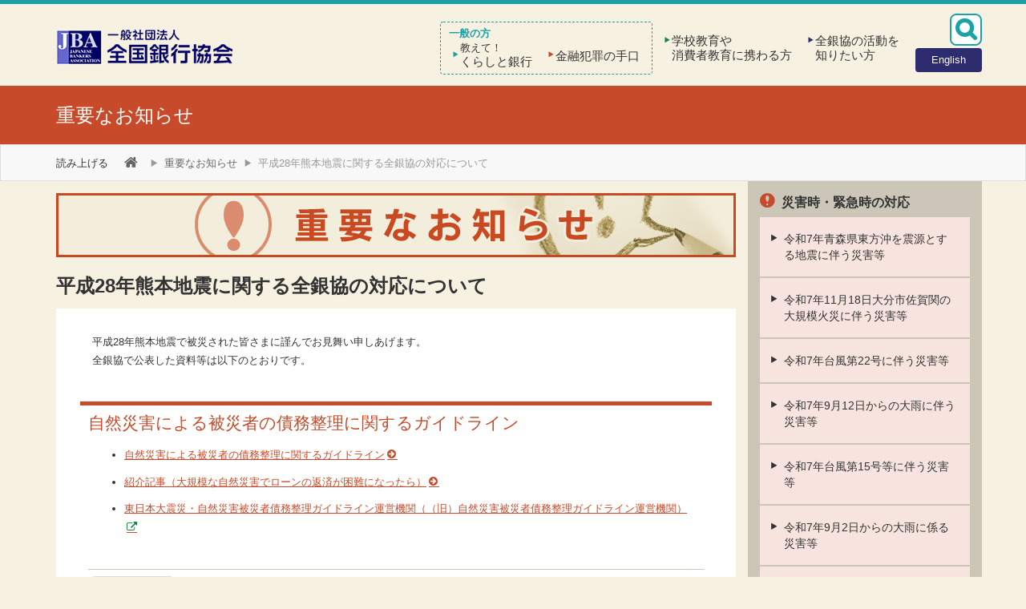

--- FILE ---
content_type: text/html; charset=utf-8
request_url: https://www.zenginkyo.or.jp/topic/disaster201604/
body_size: 28760
content:
<!DOCTYPE html>
<html lang="ja" class="no-js">
<head>
<meta charset="utf-8">
<!-- 
	This website is powered by TYPO3 - inspiring people to share!
	TYPO3 is a free open source Content Management Framework initially created by Kasper Skaarhoj and licensed under GNU/GPL.
	TYPO3 is copyright 1998-2026 of Kasper Skaarhoj. Extensions are copyright of their respective owners.
	Information and contribution at https://typo3.org/
-->
<link rel="icon" href="/favicon.ico" type="image/vnd.microsoft.icon">
<title>平成28年熊本地震に関する全銀協の対応について | 重要なお知らせ | 一般社団法人 全国銀行協会</title>
<meta name="generator" content="TYPO3 CMS" />
<meta name="viewport" content="width=device-width, initial-scale=1, shrink-to-fit=no, viewport-fit=cover" />
<meta name="description" content="平成28年熊本地震で被災された皆さまに謹んでお見舞い申しあげます。全銀協で公表した資料等は以下のとおりです。" />
<meta property="og:site_name" content="一般社団法人 全国銀行協会" />
<meta property="og:description" content="平成28年熊本地震で被災された皆さまに謹んでお見舞い申しあげます。全銀協で公表した資料等は以下のとおりです。" />
<meta name="twitter:card" content="summary" />
<meta name="twitter:description" content="平成28年熊本地震で被災された皆さまに謹んでお見舞い申しあげます。全銀協で公表した資料等は以下のとおりです。" />


<link rel="stylesheet" href="/_common/css/bootstrap4-core.css?1551405313" media="all">
<link rel="stylesheet" href="/_common/css/bootstrap.css?1551269560" media="all">
<link rel="stylesheet" href="/_common/css/style.css?1764781908" media="all">






<link href="https://ce.mf.marsflag.com/latest/css/mf-search.css" rel="stylesheet" type="text/css" media="all" charset="UTF-8">
<!-- Google Tag Manager -->
<script>(function(w,d,s,l,i){w[l]=w[l]||[];w[l].push({'gtm.start':
new Date().getTime(),event:'gtm.js'});var f=d.getElementsByTagName(s)[0],
j=d.createElement(s),dl=l!='dataLayer'?'&l='+l:'';j.async=true;j.src=
'https://www.googletagmanager.com/gtm.js?id='+i+dl;f.parentNode.insertBefore(j,f);
})(window,document,'script','dataLayer','GTM-PQRNLL');</script>
<!-- End Google Tag Manager -->

<!-- Read Speaker -->
<script type="text/javascript">window.rsConf = {general:{usePost:true}, ui:{playbackDetach:true}};</script>
<script src="//f1-as.readspeaker.com/script/10509/webReader/webReader.js?pids=wr&amp;forceAdapter=ioshtml5&amp;disable=translation,lookup" type="text/javascript"></script>
<link rel="canonical" href="https://www.zenginkyo.or.jp/topic/disaster201604/"/>
</head>
<body id="page-8852" class=" site-main theme-topic subtheme-disaster201604 parenttheme-topic pagelevel-2 pagets__Default parent-pagets__TopDefault" data-pagecategory="56" data-pagepath="disaster201604">
<!-- Google Tag Manager (noscript) -->
<noscript><iframe src="https://www.googletagmanager.com/ns.html?id=GTM-PQRNLL"
height="0" width="0" style="display:none;visibility:hidden"></iframe></noscript>
<!-- End Google Tag Manager (noscript) -->
<div class="body-wrapper" id="pagetop">



<a class="sr-only sr-only-focusable" href="#content">本文へスキップ</a>
<a href="/abstract/handicap/" class="sr-only sr-only-focusable">障がい者向け相談窓口</a>
<header id="header">
<div class="container">
<nav id="header-global" role="navigation">
<a class="navbar-toggle collapsed btn" data-toggle="collapse" data-target="#header .navbar-collapse">Menu <i class="icon-chevron-down"></i></a>
<a href="/" class="navbar-brand"><img src="/_common/img/logo/logo.png" alt="一般社団法人 全国銀行協会"></a>
<div class="navbar-extra">
<nav class="navbar-form navbar-right"><a href="#" class="btn" data-toggle="modal" data-target="#modal-search"><i class="icon-search"></i></a></nav>

<nav class="navbar-english"><a href="/en/" class="btn bg-dark"><span class="d-none d-md-block">English</span><span class="d-md-none">EN</span></a></nav>
</div>
<div class="collapse navbar-collapse">

<ul class="nav nav-site">
<li class="nav-item nav-site-article">
  <div class="nav-item-inner"><a href="/article/" class="nav-link collapsed" data-target="#nav-site-6"><span><small>教えて！</small>くらしと銀行</span></a></div>
</li>
<li class="nav-item nav-site-hanzai">
  <div class="nav-item-inner"><a href="/hanzai/" class="nav-link collapsed" data-target="#nav-site-5"><span>金融犯罪の手口</span></a></div>
</li>
<li class="nav-item nav-site-education">
  <div class="nav-item-inner"><a href="/education/" class="nav-link collapsed" data-target="#nav-site-4"><span>学校教育や<span>消費者教育に携わる方</span></span></a></div>
</li>
<li class="nav-item nav-site-abstract">
  <div class="nav-item-inner"><a href="/abstract/" class="nav-link collapsed" data-target="#nav-site-3"><span>全銀協の活動を<span>知りたい方</span></span></a></div>
</li>
</ul>
</div>
<!-- /.navbar-toggles -->
</nav>
</div>
</header>


<div class="area-wrapper">

<div id="masthead" class="bg-topic">
<div class="container">

<div class="row">
<div class="col-sm-7"><p class="sitetitle"><a href="/topic/">重要なお知らせ</a></p></div>
</div>
</div>
</div>
<!-- #masthead -->

<header class="header-breadcrumbs">
<div class="container">
<nav class="nav-readspeaker">
<div id="readspeaker_button1" class="rs_skip rsbtn rs_preserve">
  <a href="//app-as.readspeaker.com/cgi-bin/rsent?customerid=10509&amp;lang=ja_jp&amp;readid=main&amp;url=" title="音声で読み上げる" rel="nofollow" class="rsbtn_play" accesskey="L">
    <span class="rsbtn_left rsimg rspart"><span class="rsbtn_text"><span>読み上げる</span></span></span>
    <span class="rsbtn_right rsimg rsplay rspart"></span>
  </a>
</div>
</nav>
<nav class="nav-breadcrumb">
<ol class="breadcrumb hidden-xs">
<li><a href="/" id="link-breadcrumb-1"><i class="icon-home"></i></a></li>
<li class="breadcrumb-item "><a href="/topic/">重要なお知らせ</a></li><li class="breadcrumb-item active">平成28年熊本地震に関する全銀協の対応について</li></ol>
</nav>
</div>
</header>




<div id="main">
<div class="container">
<div class="row">

<div id="content" class="col-md-9">

<!--TYPO3SEARCH_begin-->


<header class="header-local content rs_skip">


<section id="c13286" class="section  only-media section-textmedia">
<div class="inner">
<div class="section-content align-items-start">
<div class="section-content-media align-self-stretch col-12 order-1">
<div class="items items-col-1  "><div class="item item-image-1"><a href="/topic/" class="inner"><figure class="item-image ext-png   "><img decoding="async" src="/fileadmin/res/topic/header-2nd.png" width="848" height="80" title="" alt="重要なお知らせ"></figure></a></div><div class="item item-image-2"><div class="inner"><figure class="item-image ext-png   "><img decoding="async" src="/fileadmin/res/topic/header-1st.png" width="848" height="150" title="" alt="重要なお知らせ"></figure></div></div></div>
</div>
</div>
</div>
</section>
<!-- /.section -->


</header>



<header class="pagetitle">
<h1>平成28年熊本地震に関する全銀協の対応について</h1>
</header>

<div class="section-main content" role="main">



<section id="c23523" class="section  only-text section-textmedia">
<div class="inner">
<div class="section-content align-items-start">
<div class="section-content-text col-md order-12">
<p>平成28年熊本地震で被災された皆さまに謹んでお見舞い申しあげます。<br>全銀協で公表した資料等は以下のとおりです。</p>
</div>
</div>
</div>
</section>
<!-- /.section -->



<section id="c23524" class="section  only-text section-textmedia">
<div class="inner">
<header class="section-heading">
<h3 class="heading-main ">自然災害による被災者の債務整理に関するガイドライン</h3>
</header>
<div class="section-content align-items-start">
<div class="section-content-text col-md order-12">
<ul class="note"> 	<li><a href="/abstract/disaster-guideline/">自然災害による被災者の債務整理に関するガイドライン</a></li> 	<li><a href="/article/tag-i/8815/">紹介記事（大規模な自然災害でローンの返済が困難になったら）</a></li> 	<li><a href="http://www.dgl.or.jp/" target="_blank" rel="noreferrer">東日本大震災・自然災害被災者債務整理ガイドライン運営機関（（旧）自然災害被災者債務整理ガイドライン運営機関）</a></li> </ul>
</div>
</div>
</div>
</section>
<!-- /.section -->



<section id="c23872" class="section  section-uploads">
<div class="inner">



<div class="section-content align-items-start">


<section class="items items-file items-col-sm-1">

<article class="item">
<a href="/fileadmin/res/topic/disaster201604/disaster-gl-kumamoto_leaf.pdf" class="inner download-link file-pdf" target="_blank">

<figure class="item-image ext-pdf   ">
<img src="/fileadmin/_processed_/2/3/csm_disaster-gl-kumamoto_leaf_9c9517b7fc.png" title="（平成28年熊本地震で被災された皆様へ）自然災害による被災者の債務整理に関するガイドラインのご案内（チラシ）" alt="" class="img-thumbnail">
</figure>
<div class="item-content">
<p class="file-title">（平成28年熊本地震で被災された皆様へ）自然災害による被災者の債務整理に関するガイドラインのご案内（チラシ） <small class="mx-1">[3 MB]</small></p>

</div>
</a>
</article>

</section>

</div>

</div>
</section>
<!-- /.section -->



<section id="c26240" class="section  only-text section-textmedia">
<div class="inner">
<div class="section-content align-items-start">
<div class="section-content-text col-md order-12">
<p>※本ガイドラインにもとづく債務整理支援に係る事業は、平成29年6月1日をもって、全銀協が新たに設立した「一般社団法人自然災害被災者債務整理ガイドライン運営機関」に譲渡いたしました。詳しくは同運営機関のウェブサイトをご覧ください。</p>
</div>
</div>
</div>
</section>
<!-- /.section -->



<section id="c23540" class="section  only-text section-textmedia">
<div class="inner">
<header class="section-heading">
<h3 class="heading-main ">全銀協の対応について（申し合わせ）</h3>
</header>
<div class="section-content align-items-start">
<div class="section-content-text col-md order-12">
<ul class="note"><li><a href="/news/2016/n6274/" target="_blank">「平成28年（2016年）熊本地震」への対応について</a></li></ul>
</div>
</div>
</div>
</section>
<!-- /.section -->



<section id="c23525" class="section  only-text section-textmedia">
<div class="inner">
<header class="section-heading">
<h3 class="heading-main ">義援金口座に係る他行宛振込手数料の無料取扱いについて</h3>
</header>
<div class="section-content align-items-start">
<div class="section-content-text col-md order-12">
<ul class="note"> 	<li><a href="/news/2016/n6276/" target="_blank">平成28年熊本地震に係る義援金口座宛の振込手数料について（対象口座の追加）</a></li> 	<li><a href="/news/2016/n6265/" target="_blank">平成28年熊本地震に係る義援金口座宛の振込手数料について</a></li> </ul>
</div>
</div>
</div>
</section>
<!-- /.section -->



<section id="c23526" class="section  only-text section-textmedia">
<div class="inner">
<header class="section-heading">
<h3 class="heading-main ">ご注意ください！</h3>
</header>
<div class="section-content align-items-start">
<div class="section-content-text col-md order-12">
<ul class="note"><li><a href="/topic/detail/nid/6268/">平成28年熊本地震に関し「義援金の募集」を装った振り込め詐欺にご注意ください。</a></li></ul>
</div>
</div>
</div>
</section>
<!-- /.section -->



<section id="c23527" class="section  only-text section-textmedia">
<div class="inner">
<header class="section-heading">
<h3 class="heading-main ">全国銀行個人信用情報センターにおける対応について</h3>
</header>
<div class="section-content align-items-start">
<div class="section-content-text col-md order-12">
<ul class="note"><li><a href="/pcic/info/8853/">平成28年熊本地震への対応について</a></li></ul>
</div>
</div>
</div>
</section>
<!-- /.section -->



<!--TYPO3SEARCH_end-->



<nav class="nav-linktotop"><a href="#content"><i class="icon-arrow-circle-up"></i> このページの先頭へ</a></nav>



</div>
<!-- /.section-main -->

</div>
<!-- /#content -->


<div id="sidebar" class="col-md-3 hidden-print rs_skip">


<section id="c16360" class="section  section-menu_pages mt-4 mb-3">
<div class="inner">
<header class="section-heading">
<h3 class="heading-main ">災害時・緊急時の対応</h3>
</header>
<div class="section-content align-items-start">


<ul class="nav nav-pills nav-stacked">

<li class=" nav-item-disaster"><a href="/topic/disaster202512/" class="nav-link n-disaster202512" data-uid="21394">令和7年青森県東方沖を震源とする地震に伴う災害等</a>
</li>
<li class=" nav-item-disaster"><a href="/topic/disaster202511/" class="nav-link n-disaster202511" data-uid="21376">令和7年11月18日大分市佐賀関の大規模火災に伴う災害等</a>
</li>
<li class=" nav-item-disaster"><a href="/topic/disaster202510/" class="nav-link n-disaster202510" data-uid="21297">令和7年台風第22号に伴う災害等</a>
</li>
<li class=" nav-item-disaster"><a href="/topic/disaster202509-3/" class="nav-link n-disaster202509-3" data-uid="21193">令和7年9月12日からの大雨に伴う災害等</a>
</li>
<li class=" nav-item-disaster"><a href="/topic/disaster202509-2/" class="nav-link n-disaster202509-2" data-uid="21158">令和7年台風第15号等に伴う災害等</a>
</li>
<li class=" nav-item-disaster"><a href="/topic/disaster202509/" class="nav-link n-disaster202509" data-uid="21147">令和7年9月2日からの大雨に係る災害等</a>
</li>
<li class=" nav-item-disaster"><a href="/topic/disaster202508-3/" class="nav-link n-disaster202508-3" data-uid="21141">令和7年台風第12号に伴う災害等</a>
</li>
<li class=" nav-item-disaster"><a href="/topic/disaster202508-2/" class="nav-link n-disaster202508-2" data-uid="21123">令和7年8月20日からの大雨にかかる災害等</a>
</li>
<li class=" nav-item-disaster"><a href="/topic/disaster202508/" class="nav-link n-disaster202508" data-uid="21099">令和7年8月6日からの低気圧と前線による大雨に伴う災害等</a>
</li>
<li class=" nav-item-disaster"><a href="/topic/disaster202507-3/" class="nav-link n-disaster202507-3" data-uid="21085">令和7年カムチャツカ半島付近の地震に伴う津波にかかる災害等</a>
</li>
<li class=" nav-item-disaster"><a href="/topic/disaster202507-2/" class="nav-link n-disaster202507-2" data-uid="21062">令和7年台風第8号に伴う災害等</a>
</li>
<li class=" nav-item-disaster"><a href="/topic/disaster202507/" class="nav-link n-disaster202507" data-uid="21007">トカラ列島近海を震源とする地震にかかる災害等</a>
</li>
<li class=" nav-item-disaster"><a href="/topic/disaster202503/" class="nav-link n-disaster202503" data-uid="20765">令和7年3月23日に発生した林野火災にかかる災害等</a>
</li>
<li class=" nav-item-disaster"><a href="/topic/disaster202502-3/" class="nav-link n-disaster202502-3" data-uid="20685">令和7年岩手県大船渡市における大規模火災にかかる災害等</a>
</li>
<li class=" nav-item-disaster"><a href="/topic/disaster202502-2/" class="nav-link n-disaster202502-2" data-uid="20672">令和7年2月17日からの日本海側を中心とした大雪による災害等</a>
</li>
<li class=" nav-item-disaster"><a href="/topic/disaster202501-2/" class="nav-link n-disaster202501-2" data-uid="20636">流域下水道管の破損に起因する道路陥没事故にかかる災害等</a>
</li>
<li class=" nav-item-disaster"><a href="/topic/disaster202502/" class="nav-link n-disaster202502" data-uid="20627">令和7年2月4日からの大雪にかかる災害等</a>
</li>
<li class=" nav-item-disaster"><a href="/topic/disaster202501/" class="nav-link n-disaster202501" data-uid="20551">令和6年12月28日からの大雪にかかる災害等</a>
</li>
<li class=" nav-item-disaster"><a href="/topic/disaster202411/" class="nav-link n-disaster202411" data-uid="20460">令和6年11月8日からの大雨にかかる災害等</a>
</li>
<li class=" nav-item-disaster"><a href="/topic/disaster202409/" class="nav-link n-disaster202409" data-uid="20307">低気圧と前線による大雨に伴う災害等</a>
</li>
<li class=" nav-item-disaster"><a href="/topic/disaster202408/" class="nav-link n-disaster202408" data-uid="20261">令和6年台風第10号に伴う災害等</a>
</li>
<li class=" nav-item-disaster"><a href="/topic/disaster202407-2/" class="nav-link n-disaster202407-2" data-uid="20202">令和6年7月25日からの大雨にかかる災害等</a>
</li>
<li class=" nav-item-disaster"><a href="/topic/disaster202407/" class="nav-link n-disaster202407" data-uid="20166">令和6年7月9日からの大雨災害等</a>
</li>
<li class=" nav-item-disaster"><a href="/topic/disaster202401-2/" class="nav-link n-disaster202401-2" data-uid="19716">令和6年1月23日からの大雪等による災害等</a>
</li>
<li class=" nav-item-disaster"><a href="/topic/disaster202401/" class="nav-link n-disaster202401" data-uid="19669">令和6年能登半島地震にかかる災害等</a>
</li>
<li class=" nav-item-disaster"><a href="/topic/tegatayuyo2023/" class="nav-link n-tegatayuyo2023" data-uid="19473">全銀システムの不具合に伴う不渡猶予措置の実施</a>
</li>
<li class=" nav-item-disaster"><a href="/topic/disaster202309/" class="nav-link n-disaster202309" data-uid="19328">令和5年台風第13号に伴う災害等</a>
</li>
<li class=" nav-item-disaster"><a href="/topic/disaster202308-2/" class="nav-link n-disaster202308-2" data-uid="19290">令和5年台風第7号に伴う災害等</a>
</li>
<li class=" nav-item-disaster"><a href="/topic/disaster202308/" class="nav-link n-disaster202308" data-uid="19271">令和5年台風第6号の影響による停電に伴う災害等</a>
</li>
<li class=" nav-item-disaster"><a href="/topic/disaster202307/" class="nav-link n-disaster202307" data-uid="19205">令和5年7月7日からの大雨にかかる災害等</a>
</li>
<li class=" nav-item-disaster"><a href="/topic/disaster202306-2/" class="nav-link n-disaster202306-2" data-uid="19184">令和5年6月29日からの大雨にかかる災害等</a>
</li>
<li class=" nav-item-disaster"><a href="/topic/disaster202306/" class="nav-link n-disaster202306" data-uid="19112">令和5年梅雨前線による大雨及び台風第2号による災害等</a>
</li>
<li class=" nav-item-disaster"><a href="/topic/disaster202305/" class="nav-link n-disaster202305" data-uid="19015">令和5年石川県能登地方を震源とする地震による災害等</a>
</li>
<li class=" nav-item-disaster"><a href="/topic/disaster202301/" class="nav-link n-disaster202301" data-uid="18596">令和5年1月24日からの大雪による災害等</a>
</li>
<li class=" nav-item-disaster"><a href="/topic/disaster202212-3/" class="nav-link n-disaster202212-3" data-uid="18551">令和4年山形県鶴岡市の土砂崩れにかかる災害等</a>
</li>
<li class=" nav-item-disaster"><a href="/topic/disaster202212-2/" class="nav-link n-disaster202212-2" data-uid="18522">令和4年12月22日からの大雪による災害等</a>
</li>
<li class=" nav-item-disaster"><a href="/topic/disaster202212/" class="nav-link n-disaster202212" data-uid="18504">令和4年12月17日からの大雪による災害等</a>
</li>
<li class=" nav-item-disaster"><a href="/topic/disaster202209-2/" class="nav-link n-disaster202209-2" data-uid="18239">令和4年台風第15号に伴う災害等</a>
</li>
<li class=" nav-item-disaster"><a href="/topic/disaster202209/" class="nav-link n-disaster202209" data-uid="18113">令和4年台風第14号にかかる災害等</a>
</li>
<li class=" nav-item-disaster"><a href="/topic/disaster202208/" class="nav-link n-disaster202208" data-uid="18026">令和4年8月3日からの大雨による災害等</a>
</li>
<li class=" nav-item-disaster"><a href="/topic/disaster202207/" class="nav-link n-disaster202207" data-uid="17970">令和4年7月14日からの大雨による災害等</a>
</li>
<li class=" nav-item-disaster"><a href="/topic/disaster202203/" class="nav-link n-disaster202203" data-uid="17608">令和4年福島県沖を震源とする地震にかかる災害等</a>
</li>
<li class=" nav-item-disaster"><a href="/topic/covid19/" class="nav-link n-covid19" data-uid="15515">新型コロナウイルスへの対応</a>
</li>
<li class=" nav-item-disaster"><a href="/topic/disaster202109/" class="nav-link n-disaster202109" data-uid="17101">令和3年長野県茅野市において発生した土石流にかかる災害等</a>
</li>
<li class=" nav-item-disaster"><a href="/topic/disaster202108-2/" class="nav-link n-disaster202108-2" data-uid="17060">令和3年8月11日からの大雨にかかる災害等</a>
</li>
<li class=" nav-item-disaster"><a href="/topic/disaster202108/" class="nav-link n-disaster202108" data-uid="17040">台風第9号から変わった温帯低気圧に伴う大雨による災害等</a>
</li>
<li class=" nav-item-disaster"><a href="/topic/disaster202107/" class="nav-link n-disaster202107" data-uid="16971">令和3年7月1日からの大雨にかかる災害等</a>
</li>
<li class=" nav-item-disaster"><a href="/topic/disaster202104/" class="nav-link n-disaster202104" data-uid="16747">島根県松江市における大規模火災</a>
</li>
<li class=" nav-item-disaster"><a href="/topic/disaster202103/" class="nav-link n-disaster202103" data-uid="16628">令和3年新潟県糸魚川市における地滑りにかかる災害</a>
</li>
<li class=" nav-item-disaster"><a href="/topic/disaster202102-2/" class="nav-link n-disaster202102-2" data-uid="16613">令和3年栃木県足利市における大規模火災</a>
</li></ul>

</div>
</div>
</section>
<!-- /.section -->



<section id="c40817" class="section  section-menu_pages mt-4 mb-5">
<div class="inner">
<header class="section-heading">
<h3 class="heading-main ">その他のお知らせ</h3>
</header>
<div class="section-content align-items-start">


<ul class="nav nav-pills nav-stacked">

<li class=" nav-item-danger"><a href="/special/hansyuuhou/" class="nav-link n-hansyuuhou" data-uid="7102">犯罪による収益の移転防止に関する法律の改正に伴うお取引時の確認</a>
</li>
<li class=" nav-item-danger"><a href="/topic/correspondence/" class="nav-link n-correspondence" data-uid="7101">金融犯罪に関する全銀協の対応</a>
</li></ul>

</div>
</div>
</section>
<!-- /.section -->



<section id="c17635" class="section no-header  only-text section-html">
<div class="inner">
<div class="section-content align-items-start">
<div class="section-content-text col-md order-12">
<ul class="nav nav-pills nav-stacked banner">
<li><a href="/hanzai/news/" class="bg-danger btn-md"><figure><img src="/fileadmin/res/hanzai/shared/icon-bankken.png" width="60" height="60" alt="" /></figure>金融犯罪ニュース</a></li>
</ul>
</div>
</div>
</div>
</section>
<!-- /.section -->


</div>
<!-- /#sidebar -->

</div>
<!-- /.row -->
</div>
</div>
<!-- /#main -->


</div>


<footer id="footer">
<div id="footer-search" class="hidden-print footer-search">
<div class="container">
<header>
<h3><i class="icon-search"></i> 銀行の店舗と連絡先を探す</h3>
</header>
<div class="row align-items-stretch">

<div class="col-md-4">
<div class="inner h-100">
<h4><a href="/shop/" id="link-footersearch-7142">銀行の店舗を探す</a></h4>
<div class="d-flex">
<form id="search-shop" class="form-search" onsubmit="return false"><ul class="list-results"></ul>
<input type="text" name="bankname" class="input-lg form-control" placeholder="銀行名を入力">
<button type="submit" class="btn submit"><i class="icon-search"></i></button>
</form>
<a href="/shop/" class="btn btn-block" id="link-footersearch-7105-b"><span class="inline">一覧で探す</span><i class="icon-arrow-circle-right"></i></a>
</div>
</div>
</div>

<div class="col-md-4">
<div class="inner h-100">
<h4><a href="/abstract/loss/" id="link-footersearch-7104">銀行カード等の紛失・盗難</a> <small><a href="/fileadmin/res/abstract/loss/kinkyu.pdf" target="_blank" id="link-footersearch-pdf">[<i class="icon-file-pdf"></i> PDF版]</a></small></h4>
<div class="d-flex">
<form id="search-loss" class="form-search" onsubmit="return false"><ul class="list-results"></ul>
<input type="text" name="bankname" class="input-lg form-control" placeholder="銀行名を入力">
<button type="submit" class="btn submit"><i class="icon-search"></i></button>
</form>
<a href="/abstract/loss/" class="btn btn-block" id="link-footersearch-7105-b"><span class="inline">一覧で探す</span><i class="icon-arrow-circle-right"></i></a>
</div>
</div>
</div>

<div class="col-md-4">
<div class="inner h-100">
<h4><a href="/abstract/handicap/" id="link-footersearch-7105">銀行の障がい者向け相談窓口</a></h4>
<div class="d-flex">
<form id="search-handicap" class="form-search" onsubmit="return false"><ul class="list-results"></ul>
<input type="text" name="bankname" class="input-lg form-control" placeholder="銀行名を入力">
<button type="submit" class="btn submit"><i class="icon-search"></i></button>
</form>
<a href="/abstract/handicap/" class="btn btn-block" id="link-footersearch-7105-b"><span class="inline">一覧で探す</span><i class="icon-arrow-circle-right"></i></a>
</div>
</div>
</div>

</div>
<!-- /.row -->
</div>

<script type="text/template" id="template-footerSearch">
<% _.each(items, function(item,i){ %>
<li class="nav-item"><a href="###ROOT###<%= item.code %>/" class="nav-link"><%= item.title %></a></li>
<% }) %>
</script>
</div>
<!-- /#footer-search -->

<div id="footer-global">
<div class="container">
<ul class="nav nav-pills hidden-print">

<li><a href="/handicap/" class="nav-link">障がいのある方へ</a></li>
<li><a href="/en/" class="nav-link">English</a></li>
<li><a href="/abstract/recruit/" class="nav-link">採用情報</a></li>
<li><a href="https://www.jba-digital.org/" target="_blank" class="nav-link" rel="noreferrer">全銀協の出版物</a></li>
<li><a href="/mail-service/" class="nav-link">新着情報配信</a></li>
<li><a href="/request/" class="nav-link">ご意見・ご要望</a></li>
<li><a href="/individual-info/" class="nav-link">個人情報のお取扱い</a></li>
<li><a href="/sns/" class="nav-link">SNS運用ポリシー</a></li>
<li><a href="/information/readspeaker/" class="nav-link">音声読み上げ機能について</a></li>


</ul>
<hr class="visible-print-block">
<address>&copy; Copyright - Japanese Bankers Association<br>（一般社団法人 全国銀行協会）</address>
</div>
</div>
<!-- /#footer-global -->

</footer>
<!-- /#footer -->

<a href="#header" id="gotop" class="hidden-print"><i class="icon-gotop"></i></a>



<div class="modal fade modal-search" id="modal-search" tabindex="-1" role="dialog" aria-hidden="true">
<div class="modal-dialog">
<button type="button" class="close" data-dismiss="modal" aria-hidden="true"><i class="icon-times-circle"></i></button>
<div class="modal-content">
<div class="modal-header">検索キーワードを入力してください：</div>
<div class="modal-body">
  <div class="mf_finder_header">
  <mf-search-box
    submit-text=""
    ajax-url="https://finder.api.mf.marsflag.com/api/v1/finder_service/documents/9b7d5374/search"
    placeholder="キーワード"
    doctype-hidden pagemax-hidden imgsize-hidden
    submit-callback="mfx_submit_callback"
    sort-text-csv="関連度順, 最新順"
    category-csv="教えて！くらしと銀行,金融犯罪の手口,学校教育や消費者教育に携わる方,全銀協の活動を知りたい方,内外経済日誌,English"
    category-all-text="サイト全体"></mf-search-box>
    <mf-search-results target-self disable-resultframe></mf-search-results>
  </div>
</div>
</div>
</div>
</div>
<script type="text/javascript">
!function(){
  var G = GALFSRAM = window.GALFSRAM || {}
  G.mfx = G.mfx || {}
  G.mfx.router_mode = 'history'
}();
</script>
<script src="https://ce.mf.marsflag.com/latest/js/mf-search.js" charset="UTF-8"></script>


</div>
<script src="/_common/js/library.js?1707825552"></script>
<script src="/_common/js/common.js?1704560238"></script>



</body>
</html>

--- FILE ---
content_type: text/css; charset=utf-8
request_url: https://www.zenginkyo.or.jp/_common/css/bootstrap4-core.css?1551405313
body_size: 14548
content:
/*!
 * Bootstrap v4.3.1 (https://getbootstrap.com/)
 * Copyright 2011-2018 The Bootstrap Authors
 * Copyright 2011-2018 Twitter, Inc.
 * Licensed under MIT (https://github.com/twbs/bootstrap/blob/master/LICENSE)
 */.container{width:100%;padding-right:15px;padding-left:15px;margin-right:auto;margin-left:auto}@media (min-width: 576px){.container{max-width:540px}}@media (min-width: 768px){.container{max-width:720px}}@media (min-width: 992px){.container{max-width:960px}}@media (min-width: 1200px){.container{max-width:1140px}}.container-fluid{width:100%;padding-right:15px;padding-left:15px;margin-right:auto;margin-left:auto}.row{display:flex;flex-wrap:wrap;margin-right:-15px;margin-left:-15px}.no-gutters{margin-right:0;margin-left:0}.no-gutters>.col,.no-gutters>[class*="col-"]{padding-right:0;padding-left:0}.col-1,.col-2,.col-3,.col-4,.col-5,.col-6,.col-7,.col-8,.col-9,.col-10,.col-11,.col-12,.col,.col-auto,.col-sm-1,.col-sm-2,.col-sm-3,.col-sm-4,.col-sm-5,.col-sm-6,.col-sm-7,.col-sm-8,.col-sm-9,.col-sm-10,.col-sm-11,.col-sm-12,.col-sm,.col-sm-auto,.col-md-1,.col-md-2,.col-md-3,.col-md-4,.col-md-5,.col-md-6,.col-md-7,.col-md-8,.col-md-9,.col-md-10,.col-md-11,.col-md-12,.col-md,.col-md-auto,.col-lg-1,.col-lg-2,.col-lg-3,.col-lg-4,.col-lg-5,.col-lg-6,.col-lg-7,.col-lg-8,.col-lg-9,.col-lg-10,.col-lg-11,.col-lg-12,.col-lg,.col-lg-auto,.col-xl-1,.col-xl-2,.col-xl-3,.col-xl-4,.col-xl-5,.col-xl-6,.col-xl-7,.col-xl-8,.col-xl-9,.col-xl-10,.col-xl-11,.col-xl-12,.col-xl,.col-xl-auto{position:relative;width:100%;padding-right:15px;padding-left:15px}.col{flex-basis:0;flex-grow:1;max-width:100%}.col-auto{flex:0 0 auto;width:auto;max-width:100%}.col-1{flex:0 0 8.3333333333%;max-width:8.3333333333%}.col-2{flex:0 0 16.6666666667%;max-width:16.6666666667%}.col-3{flex:0 0 25%;max-width:25%}.col-4{flex:0 0 33.3333333333%;max-width:33.3333333333%}.col-5{flex:0 0 41.6666666667%;max-width:41.6666666667%}.col-6{flex:0 0 50%;max-width:50%}.col-7{flex:0 0 58.3333333333%;max-width:58.3333333333%}.col-8{flex:0 0 66.6666666667%;max-width:66.6666666667%}.col-9{flex:0 0 75%;max-width:75%}.col-10{flex:0 0 83.3333333333%;max-width:83.3333333333%}.col-11{flex:0 0 91.6666666667%;max-width:91.6666666667%}.col-12{flex:0 0 100%;max-width:100%}.order-first{order:-1}.order-last{order:13}.order-0{order:0}.order-1{order:1}.order-2{order:2}.order-3{order:3}.order-4{order:4}.order-5{order:5}.order-6{order:6}.order-7{order:7}.order-8{order:8}.order-9{order:9}.order-10{order:10}.order-11{order:11}.order-12{order:12}.offset-1{margin-left:8.3333333333%}.offset-2{margin-left:16.6666666667%}.offset-3{margin-left:25%}.offset-4{margin-left:33.3333333333%}.offset-5{margin-left:41.6666666667%}.offset-6{margin-left:50%}.offset-7{margin-left:58.3333333333%}.offset-8{margin-left:66.6666666667%}.offset-9{margin-left:75%}.offset-10{margin-left:83.3333333333%}.offset-11{margin-left:91.6666666667%}@media (min-width: 576px){.col-sm{flex-basis:0;flex-grow:1;max-width:100%}.col-sm-auto{flex:0 0 auto;width:auto;max-width:100%}.col-sm-1{flex:0 0 8.3333333333%;max-width:8.3333333333%}.col-sm-2{flex:0 0 16.6666666667%;max-width:16.6666666667%}.col-sm-3{flex:0 0 25%;max-width:25%}.col-sm-4{flex:0 0 33.3333333333%;max-width:33.3333333333%}.col-sm-5{flex:0 0 41.6666666667%;max-width:41.6666666667%}.col-sm-6{flex:0 0 50%;max-width:50%}.col-sm-7{flex:0 0 58.3333333333%;max-width:58.3333333333%}.col-sm-8{flex:0 0 66.6666666667%;max-width:66.6666666667%}.col-sm-9{flex:0 0 75%;max-width:75%}.col-sm-10{flex:0 0 83.3333333333%;max-width:83.3333333333%}.col-sm-11{flex:0 0 91.6666666667%;max-width:91.6666666667%}.col-sm-12{flex:0 0 100%;max-width:100%}.order-sm-first{order:-1}.order-sm-last{order:13}.order-sm-0{order:0}.order-sm-1{order:1}.order-sm-2{order:2}.order-sm-3{order:3}.order-sm-4{order:4}.order-sm-5{order:5}.order-sm-6{order:6}.order-sm-7{order:7}.order-sm-8{order:8}.order-sm-9{order:9}.order-sm-10{order:10}.order-sm-11{order:11}.order-sm-12{order:12}.offset-sm-0{margin-left:0}.offset-sm-1{margin-left:8.3333333333%}.offset-sm-2{margin-left:16.6666666667%}.offset-sm-3{margin-left:25%}.offset-sm-4{margin-left:33.3333333333%}.offset-sm-5{margin-left:41.6666666667%}.offset-sm-6{margin-left:50%}.offset-sm-7{margin-left:58.3333333333%}.offset-sm-8{margin-left:66.6666666667%}.offset-sm-9{margin-left:75%}.offset-sm-10{margin-left:83.3333333333%}.offset-sm-11{margin-left:91.6666666667%}}@media (min-width: 768px){.col-md{flex-basis:0;flex-grow:1;max-width:100%}.col-md-auto{flex:0 0 auto;width:auto;max-width:100%}.col-md-1{flex:0 0 8.3333333333%;max-width:8.3333333333%}.col-md-2{flex:0 0 16.6666666667%;max-width:16.6666666667%}.col-md-3{flex:0 0 25%;max-width:25%}.col-md-4{flex:0 0 33.3333333333%;max-width:33.3333333333%}.col-md-5{flex:0 0 41.6666666667%;max-width:41.6666666667%}.col-md-6{flex:0 0 50%;max-width:50%}.col-md-7{flex:0 0 58.3333333333%;max-width:58.3333333333%}.col-md-8{flex:0 0 66.6666666667%;max-width:66.6666666667%}.col-md-9{flex:0 0 75%;max-width:75%}.col-md-10{flex:0 0 83.3333333333%;max-width:83.3333333333%}.col-md-11{flex:0 0 91.6666666667%;max-width:91.6666666667%}.col-md-12{flex:0 0 100%;max-width:100%}.order-md-first{order:-1}.order-md-last{order:13}.order-md-0{order:0}.order-md-1{order:1}.order-md-2{order:2}.order-md-3{order:3}.order-md-4{order:4}.order-md-5{order:5}.order-md-6{order:6}.order-md-7{order:7}.order-md-8{order:8}.order-md-9{order:9}.order-md-10{order:10}.order-md-11{order:11}.order-md-12{order:12}.offset-md-0{margin-left:0}.offset-md-1{margin-left:8.3333333333%}.offset-md-2{margin-left:16.6666666667%}.offset-md-3{margin-left:25%}.offset-md-4{margin-left:33.3333333333%}.offset-md-5{margin-left:41.6666666667%}.offset-md-6{margin-left:50%}.offset-md-7{margin-left:58.3333333333%}.offset-md-8{margin-left:66.6666666667%}.offset-md-9{margin-left:75%}.offset-md-10{margin-left:83.3333333333%}.offset-md-11{margin-left:91.6666666667%}}@media (min-width: 992px){.col-lg{flex-basis:0;flex-grow:1;max-width:100%}.col-lg-auto{flex:0 0 auto;width:auto;max-width:100%}.col-lg-1{flex:0 0 8.3333333333%;max-width:8.3333333333%}.col-lg-2{flex:0 0 16.6666666667%;max-width:16.6666666667%}.col-lg-3{flex:0 0 25%;max-width:25%}.col-lg-4{flex:0 0 33.3333333333%;max-width:33.3333333333%}.col-lg-5{flex:0 0 41.6666666667%;max-width:41.6666666667%}.col-lg-6{flex:0 0 50%;max-width:50%}.col-lg-7{flex:0 0 58.3333333333%;max-width:58.3333333333%}.col-lg-8{flex:0 0 66.6666666667%;max-width:66.6666666667%}.col-lg-9{flex:0 0 75%;max-width:75%}.col-lg-10{flex:0 0 83.3333333333%;max-width:83.3333333333%}.col-lg-11{flex:0 0 91.6666666667%;max-width:91.6666666667%}.col-lg-12{flex:0 0 100%;max-width:100%}.order-lg-first{order:-1}.order-lg-last{order:13}.order-lg-0{order:0}.order-lg-1{order:1}.order-lg-2{order:2}.order-lg-3{order:3}.order-lg-4{order:4}.order-lg-5{order:5}.order-lg-6{order:6}.order-lg-7{order:7}.order-lg-8{order:8}.order-lg-9{order:9}.order-lg-10{order:10}.order-lg-11{order:11}.order-lg-12{order:12}.offset-lg-0{margin-left:0}.offset-lg-1{margin-left:8.3333333333%}.offset-lg-2{margin-left:16.6666666667%}.offset-lg-3{margin-left:25%}.offset-lg-4{margin-left:33.3333333333%}.offset-lg-5{margin-left:41.6666666667%}.offset-lg-6{margin-left:50%}.offset-lg-7{margin-left:58.3333333333%}.offset-lg-8{margin-left:66.6666666667%}.offset-lg-9{margin-left:75%}.offset-lg-10{margin-left:83.3333333333%}.offset-lg-11{margin-left:91.6666666667%}}@media (min-width: 1200px){.col-xl{flex-basis:0;flex-grow:1;max-width:100%}.col-xl-auto{flex:0 0 auto;width:auto;max-width:100%}.col-xl-1{flex:0 0 8.3333333333%;max-width:8.3333333333%}.col-xl-2{flex:0 0 16.6666666667%;max-width:16.6666666667%}.col-xl-3{flex:0 0 25%;max-width:25%}.col-xl-4{flex:0 0 33.3333333333%;max-width:33.3333333333%}.col-xl-5{flex:0 0 41.6666666667%;max-width:41.6666666667%}.col-xl-6{flex:0 0 50%;max-width:50%}.col-xl-7{flex:0 0 58.3333333333%;max-width:58.3333333333%}.col-xl-8{flex:0 0 66.6666666667%;max-width:66.6666666667%}.col-xl-9{flex:0 0 75%;max-width:75%}.col-xl-10{flex:0 0 83.3333333333%;max-width:83.3333333333%}.col-xl-11{flex:0 0 91.6666666667%;max-width:91.6666666667%}.col-xl-12{flex:0 0 100%;max-width:100%}.order-xl-first{order:-1}.order-xl-last{order:13}.order-xl-0{order:0}.order-xl-1{order:1}.order-xl-2{order:2}.order-xl-3{order:3}.order-xl-4{order:4}.order-xl-5{order:5}.order-xl-6{order:6}.order-xl-7{order:7}.order-xl-8{order:8}.order-xl-9{order:9}.order-xl-10{order:10}.order-xl-11{order:11}.order-xl-12{order:12}.offset-xl-0{margin-left:0}.offset-xl-1{margin-left:8.3333333333%}.offset-xl-2{margin-left:16.6666666667%}.offset-xl-3{margin-left:25%}.offset-xl-4{margin-left:33.3333333333%}.offset-xl-5{margin-left:41.6666666667%}.offset-xl-6{margin-left:50%}.offset-xl-7{margin-left:58.3333333333%}.offset-xl-8{margin-left:66.6666666667%}.offset-xl-9{margin-left:75%}.offset-xl-10{margin-left:83.3333333333%}.offset-xl-11{margin-left:91.6666666667%}}.fade{transition:opacity 0.15s linear}@media (prefers-reduced-motion: reduce){.fade{transition:none}}.fade:not(.show){opacity:0}.collapse:not(.show){display:none}.collapsing{position:relative;height:0;overflow:hidden;transition:height 0.35s ease}@media (prefers-reduced-motion: reduce){.collapsing{transition:none}}.card{position:relative;display:flex;flex-direction:column;min-width:0;word-wrap:break-word;background-color:#fff;background-clip:border-box;border:1px solid rgba(0,0,0,0.125);border-radius:.25rem}.card>hr{margin-right:0;margin-left:0}.card>.list-group:first-child .list-group-item:first-child{border-top-left-radius:.25rem;border-top-right-radius:.25rem}.card>.list-group:last-child .list-group-item:last-child{border-bottom-right-radius:.25rem;border-bottom-left-radius:.25rem}.card-body{flex:1 1 auto;padding:1.25rem}.card-title{margin-bottom:.75rem}.card-subtitle{margin-top:-.375rem;margin-bottom:0}.card-text:last-child{margin-bottom:0}.card-link:hover{text-decoration:none}.card-link+.card-link{margin-left:1.25rem}.card-header{padding:.75rem 1.25rem;margin-bottom:0;background-color:rgba(0,0,0,0.03);border-bottom:1px solid rgba(0,0,0,0.125)}.card-header:first-child{border-radius:calc(.25rem - 1px) calc(.25rem - 1px) 0 0}.card-header+.list-group .list-group-item:first-child{border-top:0}.card-footer{padding:.75rem 1.25rem;background-color:rgba(0,0,0,0.03);border-top:1px solid rgba(0,0,0,0.125)}.card-footer:last-child{border-radius:0 0 calc(.25rem - 1px) calc(.25rem - 1px)}.card-header-tabs{margin-right:-.625rem;margin-bottom:-.75rem;margin-left:-.625rem;border-bottom:0}.card-header-pills{margin-right:-.625rem;margin-left:-.625rem}.card-img-overlay{position:absolute;top:0;right:0;bottom:0;left:0;padding:1.25rem}.card-img{width:100%;border-radius:calc(.25rem - 1px)}.card-img-top{width:100%;border-top-left-radius:calc(.25rem - 1px);border-top-right-radius:calc(.25rem - 1px)}.card-img-bottom{width:100%;border-bottom-right-radius:calc(.25rem - 1px);border-bottom-left-radius:calc(.25rem - 1px)}.card-deck{display:flex;flex-direction:column}.card-deck .card{margin-bottom:15px}@media (min-width: 576px){.card-deck{flex-flow:row wrap;margin-right:-15px;margin-left:-15px}.card-deck .card{display:flex;flex:1 0 0%;flex-direction:column;margin-right:15px;margin-bottom:0;margin-left:15px}}.card-group{display:flex;flex-direction:column}.card-group>.card{margin-bottom:15px}@media (min-width: 576px){.card-group{flex-flow:row wrap}.card-group>.card{flex:1 0 0%;margin-bottom:0}.card-group>.card+.card{margin-left:0;border-left:0}.card-group>.card:not(:last-child){border-top-right-radius:0;border-bottom-right-radius:0}.card-group>.card:not(:last-child) .card-img-top,.card-group>.card:not(:last-child) .card-header{border-top-right-radius:0}.card-group>.card:not(:last-child) .card-img-bottom,.card-group>.card:not(:last-child) .card-footer{border-bottom-right-radius:0}.card-group>.card:not(:first-child){border-top-left-radius:0;border-bottom-left-radius:0}.card-group>.card:not(:first-child) .card-img-top,.card-group>.card:not(:first-child) .card-header{border-top-left-radius:0}.card-group>.card:not(:first-child) .card-img-bottom,.card-group>.card:not(:first-child) .card-footer{border-bottom-left-radius:0}}.card-columns .card{margin-bottom:.75rem}@media (min-width: 576px){.card-columns{-webkit-column-count:3;column-count:3;-webkit-column-gap:1.25rem;column-gap:1.25rem;orphans:1;widows:1}.card-columns .card{display:inline-block;width:100%}}.accordion>.card{overflow:hidden}.accordion>.card:not(:first-of-type) .card-header:first-child{border-radius:0}.accordion>.card:not(:first-of-type):not(:last-of-type){border-bottom:0;border-radius:0}.accordion>.card:first-of-type{border-bottom:0;border-bottom-right-radius:0;border-bottom-left-radius:0}.accordion>.card:last-of-type{border-top-left-radius:0;border-top-right-radius:0}.accordion>.card .card-header{margin-bottom:-1px}.align-baseline{vertical-align:baseline !important}.align-top{vertical-align:top !important}.align-middle{vertical-align:middle !important}.align-bottom{vertical-align:bottom !important}.align-text-bottom{vertical-align:text-bottom !important}.align-text-top{vertical-align:text-top !important}.bg-primary{background-color:#007bff !important}a.bg-primary:hover,a.bg-primary:focus,button.bg-primary:hover,button.bg-primary:focus{background-color:#0062cc !important}.bg-secondary{background-color:#6c757d !important}a.bg-secondary:hover,a.bg-secondary:focus,button.bg-secondary:hover,button.bg-secondary:focus{background-color:#545b62 !important}.bg-success{background-color:#28a745 !important}a.bg-success:hover,a.bg-success:focus,button.bg-success:hover,button.bg-success:focus{background-color:#1e7e34 !important}.bg-info{background-color:#17a2b8 !important}a.bg-info:hover,a.bg-info:focus,button.bg-info:hover,button.bg-info:focus{background-color:#117a8b !important}.bg-warning{background-color:#ffc107 !important}a.bg-warning:hover,a.bg-warning:focus,button.bg-warning:hover,button.bg-warning:focus{background-color:#d39e00 !important}.bg-danger{background-color:#dc3545 !important}a.bg-danger:hover,a.bg-danger:focus,button.bg-danger:hover,button.bg-danger:focus{background-color:#bd2130 !important}.bg-light{background-color:#f8f9fa !important}a.bg-light:hover,a.bg-light:focus,button.bg-light:hover,button.bg-light:focus{background-color:#dae0e5 !important}.bg-dark{background-color:#343a40 !important}a.bg-dark:hover,a.bg-dark:focus,button.bg-dark:hover,button.bg-dark:focus{background-color:#1d2124 !important}.bg-white{background-color:#fff !important}.bg-transparent{background-color:transparent !important}.border{border:1px solid #dee2e6 !important}.border-top{border-top:1px solid #dee2e6 !important}.border-right{border-right:1px solid #dee2e6 !important}.border-bottom{border-bottom:1px solid #dee2e6 !important}.border-left{border-left:1px solid #dee2e6 !important}.border-0{border:0 !important}.border-top-0{border-top:0 !important}.border-right-0{border-right:0 !important}.border-bottom-0{border-bottom:0 !important}.border-left-0{border-left:0 !important}.border-primary{border-color:#007bff !important}.border-secondary{border-color:#6c757d !important}.border-success{border-color:#28a745 !important}.border-info{border-color:#17a2b8 !important}.border-warning{border-color:#ffc107 !important}.border-danger{border-color:#dc3545 !important}.border-light{border-color:#f8f9fa !important}.border-dark{border-color:#343a40 !important}.border-white{border-color:#fff !important}.rounded-sm{border-radius:.2rem !important}.rounded{border-radius:.25rem !important}.rounded-top{border-top-left-radius:.25rem !important;border-top-right-radius:.25rem !important}.rounded-right{border-top-right-radius:.25rem !important;border-bottom-right-radius:.25rem !important}.rounded-bottom{border-bottom-right-radius:.25rem !important;border-bottom-left-radius:.25rem !important}.rounded-left{border-top-left-radius:.25rem !important;border-bottom-left-radius:.25rem !important}.rounded-lg{border-radius:.3rem !important}.rounded-circle{border-radius:50% !important}.rounded-pill{border-radius:50rem !important}.rounded-0{border-radius:0 !important}.clearfix::after{display:block;clear:both;content:""}.d-none{display:none !important}.d-inline{display:inline !important}.d-inline-block{display:inline-block !important}.d-block{display:block !important}.d-table{display:table !important}.d-table-row{display:table-row !important}.d-table-cell{display:table-cell !important}.d-flex{display:flex !important}.d-inline-flex{display:inline-flex !important}@media (min-width: 576px){.d-sm-none{display:none !important}.d-sm-inline{display:inline !important}.d-sm-inline-block{display:inline-block !important}.d-sm-block{display:block !important}.d-sm-table{display:table !important}.d-sm-table-row{display:table-row !important}.d-sm-table-cell{display:table-cell !important}.d-sm-flex{display:flex !important}.d-sm-inline-flex{display:inline-flex !important}}@media (min-width: 768px){.d-md-none{display:none !important}.d-md-inline{display:inline !important}.d-md-inline-block{display:inline-block !important}.d-md-block{display:block !important}.d-md-table{display:table !important}.d-md-table-row{display:table-row !important}.d-md-table-cell{display:table-cell !important}.d-md-flex{display:flex !important}.d-md-inline-flex{display:inline-flex !important}}@media (min-width: 992px){.d-lg-none{display:none !important}.d-lg-inline{display:inline !important}.d-lg-inline-block{display:inline-block !important}.d-lg-block{display:block !important}.d-lg-table{display:table !important}.d-lg-table-row{display:table-row !important}.d-lg-table-cell{display:table-cell !important}.d-lg-flex{display:flex !important}.d-lg-inline-flex{display:inline-flex !important}}@media (min-width: 1200px){.d-xl-none{display:none !important}.d-xl-inline{display:inline !important}.d-xl-inline-block{display:inline-block !important}.d-xl-block{display:block !important}.d-xl-table{display:table !important}.d-xl-table-row{display:table-row !important}.d-xl-table-cell{display:table-cell !important}.d-xl-flex{display:flex !important}.d-xl-inline-flex{display:inline-flex !important}}@media print{.d-print-none{display:none !important}.d-print-inline{display:inline !important}.d-print-inline-block{display:inline-block !important}.d-print-block{display:block !important}.d-print-table{display:table !important}.d-print-table-row{display:table-row !important}.d-print-table-cell{display:table-cell !important}.d-print-flex{display:flex !important}.d-print-inline-flex{display:inline-flex !important}}.embed-responsive{position:relative;display:block;width:100%;padding:0;overflow:hidden}.embed-responsive::before{display:block;content:""}.embed-responsive .embed-responsive-item,.embed-responsive iframe,.embed-responsive embed,.embed-responsive object,.embed-responsive video{position:absolute;top:0;bottom:0;left:0;width:100%;height:100%;border:0}.embed-responsive-21by9::before{padding-top:42.8571428571%}.embed-responsive-16by9::before{padding-top:56.25%}.embed-responsive-4by3::before{padding-top:75%}.embed-responsive-1by1::before{padding-top:100%}.flex-row{flex-direction:row !important}.flex-column{flex-direction:column !important}.flex-row-reverse{flex-direction:row-reverse !important}.flex-column-reverse{flex-direction:column-reverse !important}.flex-wrap{flex-wrap:wrap !important}.flex-nowrap{flex-wrap:nowrap !important}.flex-wrap-reverse{flex-wrap:wrap-reverse !important}.flex-fill{flex:1 1 auto !important}.flex-grow-0{flex-grow:0 !important}.flex-grow-1{flex-grow:1 !important}.flex-shrink-0{flex-shrink:0 !important}.flex-shrink-1{flex-shrink:1 !important}.justify-content-start{justify-content:flex-start !important}.justify-content-end{justify-content:flex-end !important}.justify-content-center{justify-content:center !important}.justify-content-between{justify-content:space-between !important}.justify-content-around{justify-content:space-around !important}.align-items-start{align-items:flex-start !important}.align-items-end{align-items:flex-end !important}.align-items-center{align-items:center !important}.align-items-baseline{align-items:baseline !important}.align-items-stretch{align-items:stretch !important}.align-content-start{align-content:flex-start !important}.align-content-end{align-content:flex-end !important}.align-content-center{align-content:center !important}.align-content-between{align-content:space-between !important}.align-content-around{align-content:space-around !important}.align-content-stretch{align-content:stretch !important}.align-self-auto{align-self:auto !important}.align-self-start{align-self:flex-start !important}.align-self-end{align-self:flex-end !important}.align-self-center{align-self:center !important}.align-self-baseline{align-self:baseline !important}.align-self-stretch{align-self:stretch !important}@media (min-width: 576px){.flex-sm-row{flex-direction:row !important}.flex-sm-column{flex-direction:column !important}.flex-sm-row-reverse{flex-direction:row-reverse !important}.flex-sm-column-reverse{flex-direction:column-reverse !important}.flex-sm-wrap{flex-wrap:wrap !important}.flex-sm-nowrap{flex-wrap:nowrap !important}.flex-sm-wrap-reverse{flex-wrap:wrap-reverse !important}.flex-sm-fill{flex:1 1 auto !important}.flex-sm-grow-0{flex-grow:0 !important}.flex-sm-grow-1{flex-grow:1 !important}.flex-sm-shrink-0{flex-shrink:0 !important}.flex-sm-shrink-1{flex-shrink:1 !important}.justify-content-sm-start{justify-content:flex-start !important}.justify-content-sm-end{justify-content:flex-end !important}.justify-content-sm-center{justify-content:center !important}.justify-content-sm-between{justify-content:space-between !important}.justify-content-sm-around{justify-content:space-around !important}.align-items-sm-start{align-items:flex-start !important}.align-items-sm-end{align-items:flex-end !important}.align-items-sm-center{align-items:center !important}.align-items-sm-baseline{align-items:baseline !important}.align-items-sm-stretch{align-items:stretch !important}.align-content-sm-start{align-content:flex-start !important}.align-content-sm-end{align-content:flex-end !important}.align-content-sm-center{align-content:center !important}.align-content-sm-between{align-content:space-between !important}.align-content-sm-around{align-content:space-around !important}.align-content-sm-stretch{align-content:stretch !important}.align-self-sm-auto{align-self:auto !important}.align-self-sm-start{align-self:flex-start !important}.align-self-sm-end{align-self:flex-end !important}.align-self-sm-center{align-self:center !important}.align-self-sm-baseline{align-self:baseline !important}.align-self-sm-stretch{align-self:stretch !important}}@media (min-width: 768px){.flex-md-row{flex-direction:row !important}.flex-md-column{flex-direction:column !important}.flex-md-row-reverse{flex-direction:row-reverse !important}.flex-md-column-reverse{flex-direction:column-reverse !important}.flex-md-wrap{flex-wrap:wrap !important}.flex-md-nowrap{flex-wrap:nowrap !important}.flex-md-wrap-reverse{flex-wrap:wrap-reverse !important}.flex-md-fill{flex:1 1 auto !important}.flex-md-grow-0{flex-grow:0 !important}.flex-md-grow-1{flex-grow:1 !important}.flex-md-shrink-0{flex-shrink:0 !important}.flex-md-shrink-1{flex-shrink:1 !important}.justify-content-md-start{justify-content:flex-start !important}.justify-content-md-end{justify-content:flex-end !important}.justify-content-md-center{justify-content:center !important}.justify-content-md-between{justify-content:space-between !important}.justify-content-md-around{justify-content:space-around !important}.align-items-md-start{align-items:flex-start !important}.align-items-md-end{align-items:flex-end !important}.align-items-md-center{align-items:center !important}.align-items-md-baseline{align-items:baseline !important}.align-items-md-stretch{align-items:stretch !important}.align-content-md-start{align-content:flex-start !important}.align-content-md-end{align-content:flex-end !important}.align-content-md-center{align-content:center !important}.align-content-md-between{align-content:space-between !important}.align-content-md-around{align-content:space-around !important}.align-content-md-stretch{align-content:stretch !important}.align-self-md-auto{align-self:auto !important}.align-self-md-start{align-self:flex-start !important}.align-self-md-end{align-self:flex-end !important}.align-self-md-center{align-self:center !important}.align-self-md-baseline{align-self:baseline !important}.align-self-md-stretch{align-self:stretch !important}}@media (min-width: 992px){.flex-lg-row{flex-direction:row !important}.flex-lg-column{flex-direction:column !important}.flex-lg-row-reverse{flex-direction:row-reverse !important}.flex-lg-column-reverse{flex-direction:column-reverse !important}.flex-lg-wrap{flex-wrap:wrap !important}.flex-lg-nowrap{flex-wrap:nowrap !important}.flex-lg-wrap-reverse{flex-wrap:wrap-reverse !important}.flex-lg-fill{flex:1 1 auto !important}.flex-lg-grow-0{flex-grow:0 !important}.flex-lg-grow-1{flex-grow:1 !important}.flex-lg-shrink-0{flex-shrink:0 !important}.flex-lg-shrink-1{flex-shrink:1 !important}.justify-content-lg-start{justify-content:flex-start !important}.justify-content-lg-end{justify-content:flex-end !important}.justify-content-lg-center{justify-content:center !important}.justify-content-lg-between{justify-content:space-between !important}.justify-content-lg-around{justify-content:space-around !important}.align-items-lg-start{align-items:flex-start !important}.align-items-lg-end{align-items:flex-end !important}.align-items-lg-center{align-items:center !important}.align-items-lg-baseline{align-items:baseline !important}.align-items-lg-stretch{align-items:stretch !important}.align-content-lg-start{align-content:flex-start !important}.align-content-lg-end{align-content:flex-end !important}.align-content-lg-center{align-content:center !important}.align-content-lg-between{align-content:space-between !important}.align-content-lg-around{align-content:space-around !important}.align-content-lg-stretch{align-content:stretch !important}.align-self-lg-auto{align-self:auto !important}.align-self-lg-start{align-self:flex-start !important}.align-self-lg-end{align-self:flex-end !important}.align-self-lg-center{align-self:center !important}.align-self-lg-baseline{align-self:baseline !important}.align-self-lg-stretch{align-self:stretch !important}}@media (min-width: 1200px){.flex-xl-row{flex-direction:row !important}.flex-xl-column{flex-direction:column !important}.flex-xl-row-reverse{flex-direction:row-reverse !important}.flex-xl-column-reverse{flex-direction:column-reverse !important}.flex-xl-wrap{flex-wrap:wrap !important}.flex-xl-nowrap{flex-wrap:nowrap !important}.flex-xl-wrap-reverse{flex-wrap:wrap-reverse !important}.flex-xl-fill{flex:1 1 auto !important}.flex-xl-grow-0{flex-grow:0 !important}.flex-xl-grow-1{flex-grow:1 !important}.flex-xl-shrink-0{flex-shrink:0 !important}.flex-xl-shrink-1{flex-shrink:1 !important}.justify-content-xl-start{justify-content:flex-start !important}.justify-content-xl-end{justify-content:flex-end !important}.justify-content-xl-center{justify-content:center !important}.justify-content-xl-between{justify-content:space-between !important}.justify-content-xl-around{justify-content:space-around !important}.align-items-xl-start{align-items:flex-start !important}.align-items-xl-end{align-items:flex-end !important}.align-items-xl-center{align-items:center !important}.align-items-xl-baseline{align-items:baseline !important}.align-items-xl-stretch{align-items:stretch !important}.align-content-xl-start{align-content:flex-start !important}.align-content-xl-end{align-content:flex-end !important}.align-content-xl-center{align-content:center !important}.align-content-xl-between{align-content:space-between !important}.align-content-xl-around{align-content:space-around !important}.align-content-xl-stretch{align-content:stretch !important}.align-self-xl-auto{align-self:auto !important}.align-self-xl-start{align-self:flex-start !important}.align-self-xl-end{align-self:flex-end !important}.align-self-xl-center{align-self:center !important}.align-self-xl-baseline{align-self:baseline !important}.align-self-xl-stretch{align-self:stretch !important}}.float-left{float:left !important}.float-right{float:right !important}.float-none{float:none !important}@media (min-width: 576px){.float-sm-left{float:left !important}.float-sm-right{float:right !important}.float-sm-none{float:none !important}}@media (min-width: 768px){.float-md-left{float:left !important}.float-md-right{float:right !important}.float-md-none{float:none !important}}@media (min-width: 992px){.float-lg-left{float:left !important}.float-lg-right{float:right !important}.float-lg-none{float:none !important}}@media (min-width: 1200px){.float-xl-left{float:left !important}.float-xl-right{float:right !important}.float-xl-none{float:none !important}}.overflow-auto{overflow:auto !important}.overflow-hidden{overflow:hidden !important}.position-static{position:static !important}.position-relative{position:relative !important}.position-absolute{position:absolute !important}.position-fixed{position:fixed !important}.position-sticky{position:-webkit-sticky !important;position:sticky !important}.fixed-top{position:fixed;top:0;right:0;left:0;z-index:1030}.fixed-bottom{position:fixed;right:0;bottom:0;left:0;z-index:1030}@supports ((position: -webkit-sticky) or (position: sticky)){.sticky-top{position:-webkit-sticky;position:sticky;top:0;z-index:1020}}.sr-only{position:absolute;width:1px;height:1px;padding:0;overflow:hidden;clip:rect(0, 0, 0, 0);white-space:nowrap;border:0}.sr-only-focusable:active,.sr-only-focusable:focus{position:static;width:auto;height:auto;overflow:visible;clip:auto;white-space:normal}.shadow-sm{box-shadow:0 0.125rem 0.25rem rgba(0,0,0,0.075) !important}.shadow{box-shadow:0 0.5rem 1rem rgba(0,0,0,0.15) !important}.shadow-lg{box-shadow:0 1rem 3rem rgba(0,0,0,0.175) !important}.shadow-none{box-shadow:none !important}.w-25{width:25% !important}.w-50{width:50% !important}.w-75{width:75% !important}.w-100{width:100% !important}.w-auto{width:auto !important}.h-25{height:25% !important}.h-50{height:50% !important}.h-75{height:75% !important}.h-100{height:100% !important}.h-auto{height:auto !important}.mw-100{max-width:100% !important}.mh-100{max-height:100% !important}.min-vw-100{min-width:100vw !important}.min-vh-100{min-height:100vh !important}.vw-100{width:100vw !important}.vh-100{height:100vh !important}.stretched-link::after{position:absolute;top:0;right:0;bottom:0;left:0;z-index:1;pointer-events:auto;content:"";background-color:rgba(0,0,0,0)}.m-0{margin:0 !important}.mt-0,.my-0{margin-top:0 !important}.mr-0,.mx-0{margin-right:0 !important}.mb-0,.my-0{margin-bottom:0 !important}.ml-0,.mx-0{margin-left:0 !important}.m-1{margin:.25rem !important}.mt-1,.my-1{margin-top:.25rem !important}.mr-1,.mx-1{margin-right:.25rem !important}.mb-1,.my-1{margin-bottom:.25rem !important}.ml-1,.mx-1{margin-left:.25rem !important}.m-2{margin:.5rem !important}.mt-2,.my-2{margin-top:.5rem !important}.mr-2,.mx-2{margin-right:.5rem !important}.mb-2,.my-2{margin-bottom:.5rem !important}.ml-2,.mx-2{margin-left:.5rem !important}.m-3{margin:1rem !important}.mt-3,.my-3{margin-top:1rem !important}.mr-3,.mx-3{margin-right:1rem !important}.mb-3,.my-3{margin-bottom:1rem !important}.ml-3,.mx-3{margin-left:1rem !important}.m-4{margin:1.5rem !important}.mt-4,.my-4{margin-top:1.5rem !important}.mr-4,.mx-4{margin-right:1.5rem !important}.mb-4,.my-4{margin-bottom:1.5rem !important}.ml-4,.mx-4{margin-left:1.5rem !important}.m-5{margin:3rem !important}.mt-5,.my-5{margin-top:3rem !important}.mr-5,.mx-5{margin-right:3rem !important}.mb-5,.my-5{margin-bottom:3rem !important}.ml-5,.mx-5{margin-left:3rem !important}.m-6{margin:4.5rem !important}.mt-6,.my-6{margin-top:4.5rem !important}.mr-6,.mx-6{margin-right:4.5rem !important}.mb-6,.my-6{margin-bottom:4.5rem !important}.ml-6,.mx-6{margin-left:4.5rem !important}.m-7{margin:6rem !important}.mt-7,.my-7{margin-top:6rem !important}.mr-7,.mx-7{margin-right:6rem !important}.mb-7,.my-7{margin-bottom:6rem !important}.ml-7,.mx-7{margin-left:6rem !important}.m-8{margin:12rem !important}.mt-8,.my-8{margin-top:12rem !important}.mr-8,.mx-8{margin-right:12rem !important}.mb-8,.my-8{margin-bottom:12rem !important}.ml-8,.mx-8{margin-left:12rem !important}.p-0{padding:0 !important}.pt-0,.py-0{padding-top:0 !important}.pr-0,.px-0{padding-right:0 !important}.pb-0,.py-0{padding-bottom:0 !important}.pl-0,.px-0{padding-left:0 !important}.p-1{padding:.25rem !important}.pt-1,.py-1{padding-top:.25rem !important}.pr-1,.px-1{padding-right:.25rem !important}.pb-1,.py-1{padding-bottom:.25rem !important}.pl-1,.px-1{padding-left:.25rem !important}.p-2{padding:.5rem !important}.pt-2,.py-2{padding-top:.5rem !important}.pr-2,.px-2{padding-right:.5rem !important}.pb-2,.py-2{padding-bottom:.5rem !important}.pl-2,.px-2{padding-left:.5rem !important}.p-3{padding:1rem !important}.pt-3,.py-3{padding-top:1rem !important}.pr-3,.px-3{padding-right:1rem !important}.pb-3,.py-3{padding-bottom:1rem !important}.pl-3,.px-3{padding-left:1rem !important}.p-4{padding:1.5rem !important}.pt-4,.py-4{padding-top:1.5rem !important}.pr-4,.px-4{padding-right:1.5rem !important}.pb-4,.py-4{padding-bottom:1.5rem !important}.pl-4,.px-4{padding-left:1.5rem !important}.p-5{padding:3rem !important}.pt-5,.py-5{padding-top:3rem !important}.pr-5,.px-5{padding-right:3rem !important}.pb-5,.py-5{padding-bottom:3rem !important}.pl-5,.px-5{padding-left:3rem !important}.p-6{padding:4.5rem !important}.pt-6,.py-6{padding-top:4.5rem !important}.pr-6,.px-6{padding-right:4.5rem !important}.pb-6,.py-6{padding-bottom:4.5rem !important}.pl-6,.px-6{padding-left:4.5rem !important}.p-7{padding:6rem !important}.pt-7,.py-7{padding-top:6rem !important}.pr-7,.px-7{padding-right:6rem !important}.pb-7,.py-7{padding-bottom:6rem !important}.pl-7,.px-7{padding-left:6rem !important}.p-8{padding:12rem !important}.pt-8,.py-8{padding-top:12rem !important}.pr-8,.px-8{padding-right:12rem !important}.pb-8,.py-8{padding-bottom:12rem !important}.pl-8,.px-8{padding-left:12rem !important}.m-n1{margin:-.25rem !important}.mt-n1,.my-n1{margin-top:-.25rem !important}.mr-n1,.mx-n1{margin-right:-.25rem !important}.mb-n1,.my-n1{margin-bottom:-.25rem !important}.ml-n1,.mx-n1{margin-left:-.25rem !important}.m-n2{margin:-.5rem !important}.mt-n2,.my-n2{margin-top:-.5rem !important}.mr-n2,.mx-n2{margin-right:-.5rem !important}.mb-n2,.my-n2{margin-bottom:-.5rem !important}.ml-n2,.mx-n2{margin-left:-.5rem !important}.m-n3{margin:-1rem !important}.mt-n3,.my-n3{margin-top:-1rem !important}.mr-n3,.mx-n3{margin-right:-1rem !important}.mb-n3,.my-n3{margin-bottom:-1rem !important}.ml-n3,.mx-n3{margin-left:-1rem !important}.m-n4{margin:-1.5rem !important}.mt-n4,.my-n4{margin-top:-1.5rem !important}.mr-n4,.mx-n4{margin-right:-1.5rem !important}.mb-n4,.my-n4{margin-bottom:-1.5rem !important}.ml-n4,.mx-n4{margin-left:-1.5rem !important}.m-n5{margin:-3rem !important}.mt-n5,.my-n5{margin-top:-3rem !important}.mr-n5,.mx-n5{margin-right:-3rem !important}.mb-n5,.my-n5{margin-bottom:-3rem !important}.ml-n5,.mx-n5{margin-left:-3rem !important}.m-n6{margin:-4.5rem !important}.mt-n6,.my-n6{margin-top:-4.5rem !important}.mr-n6,.mx-n6{margin-right:-4.5rem !important}.mb-n6,.my-n6{margin-bottom:-4.5rem !important}.ml-n6,.mx-n6{margin-left:-4.5rem !important}.m-n7{margin:-6rem !important}.mt-n7,.my-n7{margin-top:-6rem !important}.mr-n7,.mx-n7{margin-right:-6rem !important}.mb-n7,.my-n7{margin-bottom:-6rem !important}.ml-n7,.mx-n7{margin-left:-6rem !important}.m-n8{margin:-12rem !important}.mt-n8,.my-n8{margin-top:-12rem !important}.mr-n8,.mx-n8{margin-right:-12rem !important}.mb-n8,.my-n8{margin-bottom:-12rem !important}.ml-n8,.mx-n8{margin-left:-12rem !important}.m-auto{margin:auto !important}.mt-auto,.my-auto{margin-top:auto !important}.mr-auto,.mx-auto{margin-right:auto !important}.mb-auto,.my-auto{margin-bottom:auto !important}.ml-auto,.mx-auto{margin-left:auto !important}@media (min-width: 576px){.m-sm-0{margin:0 !important}.mt-sm-0,.my-sm-0{margin-top:0 !important}.mr-sm-0,.mx-sm-0{margin-right:0 !important}.mb-sm-0,.my-sm-0{margin-bottom:0 !important}.ml-sm-0,.mx-sm-0{margin-left:0 !important}.m-sm-1{margin:.25rem !important}.mt-sm-1,.my-sm-1{margin-top:.25rem !important}.mr-sm-1,.mx-sm-1{margin-right:.25rem !important}.mb-sm-1,.my-sm-1{margin-bottom:.25rem !important}.ml-sm-1,.mx-sm-1{margin-left:.25rem !important}.m-sm-2{margin:.5rem !important}.mt-sm-2,.my-sm-2{margin-top:.5rem !important}.mr-sm-2,.mx-sm-2{margin-right:.5rem !important}.mb-sm-2,.my-sm-2{margin-bottom:.5rem !important}.ml-sm-2,.mx-sm-2{margin-left:.5rem !important}.m-sm-3{margin:1rem !important}.mt-sm-3,.my-sm-3{margin-top:1rem !important}.mr-sm-3,.mx-sm-3{margin-right:1rem !important}.mb-sm-3,.my-sm-3{margin-bottom:1rem !important}.ml-sm-3,.mx-sm-3{margin-left:1rem !important}.m-sm-4{margin:1.5rem !important}.mt-sm-4,.my-sm-4{margin-top:1.5rem !important}.mr-sm-4,.mx-sm-4{margin-right:1.5rem !important}.mb-sm-4,.my-sm-4{margin-bottom:1.5rem !important}.ml-sm-4,.mx-sm-4{margin-left:1.5rem !important}.m-sm-5{margin:3rem !important}.mt-sm-5,.my-sm-5{margin-top:3rem !important}.mr-sm-5,.mx-sm-5{margin-right:3rem !important}.mb-sm-5,.my-sm-5{margin-bottom:3rem !important}.ml-sm-5,.mx-sm-5{margin-left:3rem !important}.m-sm-6{margin:4.5rem !important}.mt-sm-6,.my-sm-6{margin-top:4.5rem !important}.mr-sm-6,.mx-sm-6{margin-right:4.5rem !important}.mb-sm-6,.my-sm-6{margin-bottom:4.5rem !important}.ml-sm-6,.mx-sm-6{margin-left:4.5rem !important}.m-sm-7{margin:6rem !important}.mt-sm-7,.my-sm-7{margin-top:6rem !important}.mr-sm-7,.mx-sm-7{margin-right:6rem !important}.mb-sm-7,.my-sm-7{margin-bottom:6rem !important}.ml-sm-7,.mx-sm-7{margin-left:6rem !important}.m-sm-8{margin:12rem !important}.mt-sm-8,.my-sm-8{margin-top:12rem !important}.mr-sm-8,.mx-sm-8{margin-right:12rem !important}.mb-sm-8,.my-sm-8{margin-bottom:12rem !important}.ml-sm-8,.mx-sm-8{margin-left:12rem !important}.p-sm-0{padding:0 !important}.pt-sm-0,.py-sm-0{padding-top:0 !important}.pr-sm-0,.px-sm-0{padding-right:0 !important}.pb-sm-0,.py-sm-0{padding-bottom:0 !important}.pl-sm-0,.px-sm-0{padding-left:0 !important}.p-sm-1{padding:.25rem !important}.pt-sm-1,.py-sm-1{padding-top:.25rem !important}.pr-sm-1,.px-sm-1{padding-right:.25rem !important}.pb-sm-1,.py-sm-1{padding-bottom:.25rem !important}.pl-sm-1,.px-sm-1{padding-left:.25rem !important}.p-sm-2{padding:.5rem !important}.pt-sm-2,.py-sm-2{padding-top:.5rem !important}.pr-sm-2,.px-sm-2{padding-right:.5rem !important}.pb-sm-2,.py-sm-2{padding-bottom:.5rem !important}.pl-sm-2,.px-sm-2{padding-left:.5rem !important}.p-sm-3{padding:1rem !important}.pt-sm-3,.py-sm-3{padding-top:1rem !important}.pr-sm-3,.px-sm-3{padding-right:1rem !important}.pb-sm-3,.py-sm-3{padding-bottom:1rem !important}.pl-sm-3,.px-sm-3{padding-left:1rem !important}.p-sm-4{padding:1.5rem !important}.pt-sm-4,.py-sm-4{padding-top:1.5rem !important}.pr-sm-4,.px-sm-4{padding-right:1.5rem !important}.pb-sm-4,.py-sm-4{padding-bottom:1.5rem !important}.pl-sm-4,.px-sm-4{padding-left:1.5rem !important}.p-sm-5{padding:3rem !important}.pt-sm-5,.py-sm-5{padding-top:3rem !important}.pr-sm-5,.px-sm-5{padding-right:3rem !important}.pb-sm-5,.py-sm-5{padding-bottom:3rem !important}.pl-sm-5,.px-sm-5{padding-left:3rem !important}.p-sm-6{padding:4.5rem !important}.pt-sm-6,.py-sm-6{padding-top:4.5rem !important}.pr-sm-6,.px-sm-6{padding-right:4.5rem !important}.pb-sm-6,.py-sm-6{padding-bottom:4.5rem !important}.pl-sm-6,.px-sm-6{padding-left:4.5rem !important}.p-sm-7{padding:6rem !important}.pt-sm-7,.py-sm-7{padding-top:6rem !important}.pr-sm-7,.px-sm-7{padding-right:6rem !important}.pb-sm-7,.py-sm-7{padding-bottom:6rem !important}.pl-sm-7,.px-sm-7{padding-left:6rem !important}.p-sm-8{padding:12rem !important}.pt-sm-8,.py-sm-8{padding-top:12rem !important}.pr-sm-8,.px-sm-8{padding-right:12rem !important}.pb-sm-8,.py-sm-8{padding-bottom:12rem !important}.pl-sm-8,.px-sm-8{padding-left:12rem !important}.m-sm-n1{margin:-.25rem !important}.mt-sm-n1,.my-sm-n1{margin-top:-.25rem !important}.mr-sm-n1,.mx-sm-n1{margin-right:-.25rem !important}.mb-sm-n1,.my-sm-n1{margin-bottom:-.25rem !important}.ml-sm-n1,.mx-sm-n1{margin-left:-.25rem !important}.m-sm-n2{margin:-.5rem !important}.mt-sm-n2,.my-sm-n2{margin-top:-.5rem !important}.mr-sm-n2,.mx-sm-n2{margin-right:-.5rem !important}.mb-sm-n2,.my-sm-n2{margin-bottom:-.5rem !important}.ml-sm-n2,.mx-sm-n2{margin-left:-.5rem !important}.m-sm-n3{margin:-1rem !important}.mt-sm-n3,.my-sm-n3{margin-top:-1rem !important}.mr-sm-n3,.mx-sm-n3{margin-right:-1rem !important}.mb-sm-n3,.my-sm-n3{margin-bottom:-1rem !important}.ml-sm-n3,.mx-sm-n3{margin-left:-1rem !important}.m-sm-n4{margin:-1.5rem !important}.mt-sm-n4,.my-sm-n4{margin-top:-1.5rem !important}.mr-sm-n4,.mx-sm-n4{margin-right:-1.5rem !important}.mb-sm-n4,.my-sm-n4{margin-bottom:-1.5rem !important}.ml-sm-n4,.mx-sm-n4{margin-left:-1.5rem !important}.m-sm-n5{margin:-3rem !important}.mt-sm-n5,.my-sm-n5{margin-top:-3rem !important}.mr-sm-n5,.mx-sm-n5{margin-right:-3rem !important}.mb-sm-n5,.my-sm-n5{margin-bottom:-3rem !important}.ml-sm-n5,.mx-sm-n5{margin-left:-3rem !important}.m-sm-n6{margin:-4.5rem !important}.mt-sm-n6,.my-sm-n6{margin-top:-4.5rem !important}.mr-sm-n6,.mx-sm-n6{margin-right:-4.5rem !important}.mb-sm-n6,.my-sm-n6{margin-bottom:-4.5rem !important}.ml-sm-n6,.mx-sm-n6{margin-left:-4.5rem !important}.m-sm-n7{margin:-6rem !important}.mt-sm-n7,.my-sm-n7{margin-top:-6rem !important}.mr-sm-n7,.mx-sm-n7{margin-right:-6rem !important}.mb-sm-n7,.my-sm-n7{margin-bottom:-6rem !important}.ml-sm-n7,.mx-sm-n7{margin-left:-6rem !important}.m-sm-n8{margin:-12rem !important}.mt-sm-n8,.my-sm-n8{margin-top:-12rem !important}.mr-sm-n8,.mx-sm-n8{margin-right:-12rem !important}.mb-sm-n8,.my-sm-n8{margin-bottom:-12rem !important}.ml-sm-n8,.mx-sm-n8{margin-left:-12rem !important}.m-sm-auto{margin:auto !important}.mt-sm-auto,.my-sm-auto{margin-top:auto !important}.mr-sm-auto,.mx-sm-auto{margin-right:auto !important}.mb-sm-auto,.my-sm-auto{margin-bottom:auto !important}.ml-sm-auto,.mx-sm-auto{margin-left:auto !important}}@media (min-width: 768px){.m-md-0{margin:0 !important}.mt-md-0,.my-md-0{margin-top:0 !important}.mr-md-0,.mx-md-0{margin-right:0 !important}.mb-md-0,.my-md-0{margin-bottom:0 !important}.ml-md-0,.mx-md-0{margin-left:0 !important}.m-md-1{margin:.25rem !important}.mt-md-1,.my-md-1{margin-top:.25rem !important}.mr-md-1,.mx-md-1{margin-right:.25rem !important}.mb-md-1,.my-md-1{margin-bottom:.25rem !important}.ml-md-1,.mx-md-1{margin-left:.25rem !important}.m-md-2{margin:.5rem !important}.mt-md-2,.my-md-2{margin-top:.5rem !important}.mr-md-2,.mx-md-2{margin-right:.5rem !important}.mb-md-2,.my-md-2{margin-bottom:.5rem !important}.ml-md-2,.mx-md-2{margin-left:.5rem !important}.m-md-3{margin:1rem !important}.mt-md-3,.my-md-3{margin-top:1rem !important}.mr-md-3,.mx-md-3{margin-right:1rem !important}.mb-md-3,.my-md-3{margin-bottom:1rem !important}.ml-md-3,.mx-md-3{margin-left:1rem !important}.m-md-4{margin:1.5rem !important}.mt-md-4,.my-md-4{margin-top:1.5rem !important}.mr-md-4,.mx-md-4{margin-right:1.5rem !important}.mb-md-4,.my-md-4{margin-bottom:1.5rem !important}.ml-md-4,.mx-md-4{margin-left:1.5rem !important}.m-md-5{margin:3rem !important}.mt-md-5,.my-md-5{margin-top:3rem !important}.mr-md-5,.mx-md-5{margin-right:3rem !important}.mb-md-5,.my-md-5{margin-bottom:3rem !important}.ml-md-5,.mx-md-5{margin-left:3rem !important}.m-md-6{margin:4.5rem !important}.mt-md-6,.my-md-6{margin-top:4.5rem !important}.mr-md-6,.mx-md-6{margin-right:4.5rem !important}.mb-md-6,.my-md-6{margin-bottom:4.5rem !important}.ml-md-6,.mx-md-6{margin-left:4.5rem !important}.m-md-7{margin:6rem !important}.mt-md-7,.my-md-7{margin-top:6rem !important}.mr-md-7,.mx-md-7{margin-right:6rem !important}.mb-md-7,.my-md-7{margin-bottom:6rem !important}.ml-md-7,.mx-md-7{margin-left:6rem !important}.m-md-8{margin:12rem !important}.mt-md-8,.my-md-8{margin-top:12rem !important}.mr-md-8,.mx-md-8{margin-right:12rem !important}.mb-md-8,.my-md-8{margin-bottom:12rem !important}.ml-md-8,.mx-md-8{margin-left:12rem !important}.p-md-0{padding:0 !important}.pt-md-0,.py-md-0{padding-top:0 !important}.pr-md-0,.px-md-0{padding-right:0 !important}.pb-md-0,.py-md-0{padding-bottom:0 !important}.pl-md-0,.px-md-0{padding-left:0 !important}.p-md-1{padding:.25rem !important}.pt-md-1,.py-md-1{padding-top:.25rem !important}.pr-md-1,.px-md-1{padding-right:.25rem !important}.pb-md-1,.py-md-1{padding-bottom:.25rem !important}.pl-md-1,.px-md-1{padding-left:.25rem !important}.p-md-2{padding:.5rem !important}.pt-md-2,.py-md-2{padding-top:.5rem !important}.pr-md-2,.px-md-2{padding-right:.5rem !important}.pb-md-2,.py-md-2{padding-bottom:.5rem !important}.pl-md-2,.px-md-2{padding-left:.5rem !important}.p-md-3{padding:1rem !important}.pt-md-3,.py-md-3{padding-top:1rem !important}.pr-md-3,.px-md-3{padding-right:1rem !important}.pb-md-3,.py-md-3{padding-bottom:1rem !important}.pl-md-3,.px-md-3{padding-left:1rem !important}.p-md-4{padding:1.5rem !important}.pt-md-4,.py-md-4{padding-top:1.5rem !important}.pr-md-4,.px-md-4{padding-right:1.5rem !important}.pb-md-4,.py-md-4{padding-bottom:1.5rem !important}.pl-md-4,.px-md-4{padding-left:1.5rem !important}.p-md-5{padding:3rem !important}.pt-md-5,.py-md-5{padding-top:3rem !important}.pr-md-5,.px-md-5{padding-right:3rem !important}.pb-md-5,.py-md-5{padding-bottom:3rem !important}.pl-md-5,.px-md-5{padding-left:3rem !important}.p-md-6{padding:4.5rem !important}.pt-md-6,.py-md-6{padding-top:4.5rem !important}.pr-md-6,.px-md-6{padding-right:4.5rem !important}.pb-md-6,.py-md-6{padding-bottom:4.5rem !important}.pl-md-6,.px-md-6{padding-left:4.5rem !important}.p-md-7{padding:6rem !important}.pt-md-7,.py-md-7{padding-top:6rem !important}.pr-md-7,.px-md-7{padding-right:6rem !important}.pb-md-7,.py-md-7{padding-bottom:6rem !important}.pl-md-7,.px-md-7{padding-left:6rem !important}.p-md-8{padding:12rem !important}.pt-md-8,.py-md-8{padding-top:12rem !important}.pr-md-8,.px-md-8{padding-right:12rem !important}.pb-md-8,.py-md-8{padding-bottom:12rem !important}.pl-md-8,.px-md-8{padding-left:12rem !important}.m-md-n1{margin:-.25rem !important}.mt-md-n1,.my-md-n1{margin-top:-.25rem !important}.mr-md-n1,.mx-md-n1{margin-right:-.25rem !important}.mb-md-n1,.my-md-n1{margin-bottom:-.25rem !important}.ml-md-n1,.mx-md-n1{margin-left:-.25rem !important}.m-md-n2{margin:-.5rem !important}.mt-md-n2,.my-md-n2{margin-top:-.5rem !important}.mr-md-n2,.mx-md-n2{margin-right:-.5rem !important}.mb-md-n2,.my-md-n2{margin-bottom:-.5rem !important}.ml-md-n2,.mx-md-n2{margin-left:-.5rem !important}.m-md-n3{margin:-1rem !important}.mt-md-n3,.my-md-n3{margin-top:-1rem !important}.mr-md-n3,.mx-md-n3{margin-right:-1rem !important}.mb-md-n3,.my-md-n3{margin-bottom:-1rem !important}.ml-md-n3,.mx-md-n3{margin-left:-1rem !important}.m-md-n4{margin:-1.5rem !important}.mt-md-n4,.my-md-n4{margin-top:-1.5rem !important}.mr-md-n4,.mx-md-n4{margin-right:-1.5rem !important}.mb-md-n4,.my-md-n4{margin-bottom:-1.5rem !important}.ml-md-n4,.mx-md-n4{margin-left:-1.5rem !important}.m-md-n5{margin:-3rem !important}.mt-md-n5,.my-md-n5{margin-top:-3rem !important}.mr-md-n5,.mx-md-n5{margin-right:-3rem !important}.mb-md-n5,.my-md-n5{margin-bottom:-3rem !important}.ml-md-n5,.mx-md-n5{margin-left:-3rem !important}.m-md-n6{margin:-4.5rem !important}.mt-md-n6,.my-md-n6{margin-top:-4.5rem !important}.mr-md-n6,.mx-md-n6{margin-right:-4.5rem !important}.mb-md-n6,.my-md-n6{margin-bottom:-4.5rem !important}.ml-md-n6,.mx-md-n6{margin-left:-4.5rem !important}.m-md-n7{margin:-6rem !important}.mt-md-n7,.my-md-n7{margin-top:-6rem !important}.mr-md-n7,.mx-md-n7{margin-right:-6rem !important}.mb-md-n7,.my-md-n7{margin-bottom:-6rem !important}.ml-md-n7,.mx-md-n7{margin-left:-6rem !important}.m-md-n8{margin:-12rem !important}.mt-md-n8,.my-md-n8{margin-top:-12rem !important}.mr-md-n8,.mx-md-n8{margin-right:-12rem !important}.mb-md-n8,.my-md-n8{margin-bottom:-12rem !important}.ml-md-n8,.mx-md-n8{margin-left:-12rem !important}.m-md-auto{margin:auto !important}.mt-md-auto,.my-md-auto{margin-top:auto !important}.mr-md-auto,.mx-md-auto{margin-right:auto !important}.mb-md-auto,.my-md-auto{margin-bottom:auto !important}.ml-md-auto,.mx-md-auto{margin-left:auto !important}}@media (min-width: 992px){.m-lg-0{margin:0 !important}.mt-lg-0,.my-lg-0{margin-top:0 !important}.mr-lg-0,.mx-lg-0{margin-right:0 !important}.mb-lg-0,.my-lg-0{margin-bottom:0 !important}.ml-lg-0,.mx-lg-0{margin-left:0 !important}.m-lg-1{margin:.25rem !important}.mt-lg-1,.my-lg-1{margin-top:.25rem !important}.mr-lg-1,.mx-lg-1{margin-right:.25rem !important}.mb-lg-1,.my-lg-1{margin-bottom:.25rem !important}.ml-lg-1,.mx-lg-1{margin-left:.25rem !important}.m-lg-2{margin:.5rem !important}.mt-lg-2,.my-lg-2{margin-top:.5rem !important}.mr-lg-2,.mx-lg-2{margin-right:.5rem !important}.mb-lg-2,.my-lg-2{margin-bottom:.5rem !important}.ml-lg-2,.mx-lg-2{margin-left:.5rem !important}.m-lg-3{margin:1rem !important}.mt-lg-3,.my-lg-3{margin-top:1rem !important}.mr-lg-3,.mx-lg-3{margin-right:1rem !important}.mb-lg-3,.my-lg-3{margin-bottom:1rem !important}.ml-lg-3,.mx-lg-3{margin-left:1rem !important}.m-lg-4{margin:1.5rem !important}.mt-lg-4,.my-lg-4{margin-top:1.5rem !important}.mr-lg-4,.mx-lg-4{margin-right:1.5rem !important}.mb-lg-4,.my-lg-4{margin-bottom:1.5rem !important}.ml-lg-4,.mx-lg-4{margin-left:1.5rem !important}.m-lg-5{margin:3rem !important}.mt-lg-5,.my-lg-5{margin-top:3rem !important}.mr-lg-5,.mx-lg-5{margin-right:3rem !important}.mb-lg-5,.my-lg-5{margin-bottom:3rem !important}.ml-lg-5,.mx-lg-5{margin-left:3rem !important}.m-lg-6{margin:4.5rem !important}.mt-lg-6,.my-lg-6{margin-top:4.5rem !important}.mr-lg-6,.mx-lg-6{margin-right:4.5rem !important}.mb-lg-6,.my-lg-6{margin-bottom:4.5rem !important}.ml-lg-6,.mx-lg-6{margin-left:4.5rem !important}.m-lg-7{margin:6rem !important}.mt-lg-7,.my-lg-7{margin-top:6rem !important}.mr-lg-7,.mx-lg-7{margin-right:6rem !important}.mb-lg-7,.my-lg-7{margin-bottom:6rem !important}.ml-lg-7,.mx-lg-7{margin-left:6rem !important}.m-lg-8{margin:12rem !important}.mt-lg-8,.my-lg-8{margin-top:12rem !important}.mr-lg-8,.mx-lg-8{margin-right:12rem !important}.mb-lg-8,.my-lg-8{margin-bottom:12rem !important}.ml-lg-8,.mx-lg-8{margin-left:12rem !important}.p-lg-0{padding:0 !important}.pt-lg-0,.py-lg-0{padding-top:0 !important}.pr-lg-0,.px-lg-0{padding-right:0 !important}.pb-lg-0,.py-lg-0{padding-bottom:0 !important}.pl-lg-0,.px-lg-0{padding-left:0 !important}.p-lg-1{padding:.25rem !important}.pt-lg-1,.py-lg-1{padding-top:.25rem !important}.pr-lg-1,.px-lg-1{padding-right:.25rem !important}.pb-lg-1,.py-lg-1{padding-bottom:.25rem !important}.pl-lg-1,.px-lg-1{padding-left:.25rem !important}.p-lg-2{padding:.5rem !important}.pt-lg-2,.py-lg-2{padding-top:.5rem !important}.pr-lg-2,.px-lg-2{padding-right:.5rem !important}.pb-lg-2,.py-lg-2{padding-bottom:.5rem !important}.pl-lg-2,.px-lg-2{padding-left:.5rem !important}.p-lg-3{padding:1rem !important}.pt-lg-3,.py-lg-3{padding-top:1rem !important}.pr-lg-3,.px-lg-3{padding-right:1rem !important}.pb-lg-3,.py-lg-3{padding-bottom:1rem !important}.pl-lg-3,.px-lg-3{padding-left:1rem !important}.p-lg-4{padding:1.5rem !important}.pt-lg-4,.py-lg-4{padding-top:1.5rem !important}.pr-lg-4,.px-lg-4{padding-right:1.5rem !important}.pb-lg-4,.py-lg-4{padding-bottom:1.5rem !important}.pl-lg-4,.px-lg-4{padding-left:1.5rem !important}.p-lg-5{padding:3rem !important}.pt-lg-5,.py-lg-5{padding-top:3rem !important}.pr-lg-5,.px-lg-5{padding-right:3rem !important}.pb-lg-5,.py-lg-5{padding-bottom:3rem !important}.pl-lg-5,.px-lg-5{padding-left:3rem !important}.p-lg-6{padding:4.5rem !important}.pt-lg-6,.py-lg-6{padding-top:4.5rem !important}.pr-lg-6,.px-lg-6{padding-right:4.5rem !important}.pb-lg-6,.py-lg-6{padding-bottom:4.5rem !important}.pl-lg-6,.px-lg-6{padding-left:4.5rem !important}.p-lg-7{padding:6rem !important}.pt-lg-7,.py-lg-7{padding-top:6rem !important}.pr-lg-7,.px-lg-7{padding-right:6rem !important}.pb-lg-7,.py-lg-7{padding-bottom:6rem !important}.pl-lg-7,.px-lg-7{padding-left:6rem !important}.p-lg-8{padding:12rem !important}.pt-lg-8,.py-lg-8{padding-top:12rem !important}.pr-lg-8,.px-lg-8{padding-right:12rem !important}.pb-lg-8,.py-lg-8{padding-bottom:12rem !important}.pl-lg-8,.px-lg-8{padding-left:12rem !important}.m-lg-n1{margin:-.25rem !important}.mt-lg-n1,.my-lg-n1{margin-top:-.25rem !important}.mr-lg-n1,.mx-lg-n1{margin-right:-.25rem !important}.mb-lg-n1,.my-lg-n1{margin-bottom:-.25rem !important}.ml-lg-n1,.mx-lg-n1{margin-left:-.25rem !important}.m-lg-n2{margin:-.5rem !important}.mt-lg-n2,.my-lg-n2{margin-top:-.5rem !important}.mr-lg-n2,.mx-lg-n2{margin-right:-.5rem !important}.mb-lg-n2,.my-lg-n2{margin-bottom:-.5rem !important}.ml-lg-n2,.mx-lg-n2{margin-left:-.5rem !important}.m-lg-n3{margin:-1rem !important}.mt-lg-n3,.my-lg-n3{margin-top:-1rem !important}.mr-lg-n3,.mx-lg-n3{margin-right:-1rem !important}.mb-lg-n3,.my-lg-n3{margin-bottom:-1rem !important}.ml-lg-n3,.mx-lg-n3{margin-left:-1rem !important}.m-lg-n4{margin:-1.5rem !important}.mt-lg-n4,.my-lg-n4{margin-top:-1.5rem !important}.mr-lg-n4,.mx-lg-n4{margin-right:-1.5rem !important}.mb-lg-n4,.my-lg-n4{margin-bottom:-1.5rem !important}.ml-lg-n4,.mx-lg-n4{margin-left:-1.5rem !important}.m-lg-n5{margin:-3rem !important}.mt-lg-n5,.my-lg-n5{margin-top:-3rem !important}.mr-lg-n5,.mx-lg-n5{margin-right:-3rem !important}.mb-lg-n5,.my-lg-n5{margin-bottom:-3rem !important}.ml-lg-n5,.mx-lg-n5{margin-left:-3rem !important}.m-lg-n6{margin:-4.5rem !important}.mt-lg-n6,.my-lg-n6{margin-top:-4.5rem !important}.mr-lg-n6,.mx-lg-n6{margin-right:-4.5rem !important}.mb-lg-n6,.my-lg-n6{margin-bottom:-4.5rem !important}.ml-lg-n6,.mx-lg-n6{margin-left:-4.5rem !important}.m-lg-n7{margin:-6rem !important}.mt-lg-n7,.my-lg-n7{margin-top:-6rem !important}.mr-lg-n7,.mx-lg-n7{margin-right:-6rem !important}.mb-lg-n7,.my-lg-n7{margin-bottom:-6rem !important}.ml-lg-n7,.mx-lg-n7{margin-left:-6rem !important}.m-lg-n8{margin:-12rem !important}.mt-lg-n8,.my-lg-n8{margin-top:-12rem !important}.mr-lg-n8,.mx-lg-n8{margin-right:-12rem !important}.mb-lg-n8,.my-lg-n8{margin-bottom:-12rem !important}.ml-lg-n8,.mx-lg-n8{margin-left:-12rem !important}.m-lg-auto{margin:auto !important}.mt-lg-auto,.my-lg-auto{margin-top:auto !important}.mr-lg-auto,.mx-lg-auto{margin-right:auto !important}.mb-lg-auto,.my-lg-auto{margin-bottom:auto !important}.ml-lg-auto,.mx-lg-auto{margin-left:auto !important}}@media (min-width: 1200px){.m-xl-0{margin:0 !important}.mt-xl-0,.my-xl-0{margin-top:0 !important}.mr-xl-0,.mx-xl-0{margin-right:0 !important}.mb-xl-0,.my-xl-0{margin-bottom:0 !important}.ml-xl-0,.mx-xl-0{margin-left:0 !important}.m-xl-1{margin:.25rem !important}.mt-xl-1,.my-xl-1{margin-top:.25rem !important}.mr-xl-1,.mx-xl-1{margin-right:.25rem !important}.mb-xl-1,.my-xl-1{margin-bottom:.25rem !important}.ml-xl-1,.mx-xl-1{margin-left:.25rem !important}.m-xl-2{margin:.5rem !important}.mt-xl-2,.my-xl-2{margin-top:.5rem !important}.mr-xl-2,.mx-xl-2{margin-right:.5rem !important}.mb-xl-2,.my-xl-2{margin-bottom:.5rem !important}.ml-xl-2,.mx-xl-2{margin-left:.5rem !important}.m-xl-3{margin:1rem !important}.mt-xl-3,.my-xl-3{margin-top:1rem !important}.mr-xl-3,.mx-xl-3{margin-right:1rem !important}.mb-xl-3,.my-xl-3{margin-bottom:1rem !important}.ml-xl-3,.mx-xl-3{margin-left:1rem !important}.m-xl-4{margin:1.5rem !important}.mt-xl-4,.my-xl-4{margin-top:1.5rem !important}.mr-xl-4,.mx-xl-4{margin-right:1.5rem !important}.mb-xl-4,.my-xl-4{margin-bottom:1.5rem !important}.ml-xl-4,.mx-xl-4{margin-left:1.5rem !important}.m-xl-5{margin:3rem !important}.mt-xl-5,.my-xl-5{margin-top:3rem !important}.mr-xl-5,.mx-xl-5{margin-right:3rem !important}.mb-xl-5,.my-xl-5{margin-bottom:3rem !important}.ml-xl-5,.mx-xl-5{margin-left:3rem !important}.m-xl-6{margin:4.5rem !important}.mt-xl-6,.my-xl-6{margin-top:4.5rem !important}.mr-xl-6,.mx-xl-6{margin-right:4.5rem !important}.mb-xl-6,.my-xl-6{margin-bottom:4.5rem !important}.ml-xl-6,.mx-xl-6{margin-left:4.5rem !important}.m-xl-7{margin:6rem !important}.mt-xl-7,.my-xl-7{margin-top:6rem !important}.mr-xl-7,.mx-xl-7{margin-right:6rem !important}.mb-xl-7,.my-xl-7{margin-bottom:6rem !important}.ml-xl-7,.mx-xl-7{margin-left:6rem !important}.m-xl-8{margin:12rem !important}.mt-xl-8,.my-xl-8{margin-top:12rem !important}.mr-xl-8,.mx-xl-8{margin-right:12rem !important}.mb-xl-8,.my-xl-8{margin-bottom:12rem !important}.ml-xl-8,.mx-xl-8{margin-left:12rem !important}.p-xl-0{padding:0 !important}.pt-xl-0,.py-xl-0{padding-top:0 !important}.pr-xl-0,.px-xl-0{padding-right:0 !important}.pb-xl-0,.py-xl-0{padding-bottom:0 !important}.pl-xl-0,.px-xl-0{padding-left:0 !important}.p-xl-1{padding:.25rem !important}.pt-xl-1,.py-xl-1{padding-top:.25rem !important}.pr-xl-1,.px-xl-1{padding-right:.25rem !important}.pb-xl-1,.py-xl-1{padding-bottom:.25rem !important}.pl-xl-1,.px-xl-1{padding-left:.25rem !important}.p-xl-2{padding:.5rem !important}.pt-xl-2,.py-xl-2{padding-top:.5rem !important}.pr-xl-2,.px-xl-2{padding-right:.5rem !important}.pb-xl-2,.py-xl-2{padding-bottom:.5rem !important}.pl-xl-2,.px-xl-2{padding-left:.5rem !important}.p-xl-3{padding:1rem !important}.pt-xl-3,.py-xl-3{padding-top:1rem !important}.pr-xl-3,.px-xl-3{padding-right:1rem !important}.pb-xl-3,.py-xl-3{padding-bottom:1rem !important}.pl-xl-3,.px-xl-3{padding-left:1rem !important}.p-xl-4{padding:1.5rem !important}.pt-xl-4,.py-xl-4{padding-top:1.5rem !important}.pr-xl-4,.px-xl-4{padding-right:1.5rem !important}.pb-xl-4,.py-xl-4{padding-bottom:1.5rem !important}.pl-xl-4,.px-xl-4{padding-left:1.5rem !important}.p-xl-5{padding:3rem !important}.pt-xl-5,.py-xl-5{padding-top:3rem !important}.pr-xl-5,.px-xl-5{padding-right:3rem !important}.pb-xl-5,.py-xl-5{padding-bottom:3rem !important}.pl-xl-5,.px-xl-5{padding-left:3rem !important}.p-xl-6{padding:4.5rem !important}.pt-xl-6,.py-xl-6{padding-top:4.5rem !important}.pr-xl-6,.px-xl-6{padding-right:4.5rem !important}.pb-xl-6,.py-xl-6{padding-bottom:4.5rem !important}.pl-xl-6,.px-xl-6{padding-left:4.5rem !important}.p-xl-7{padding:6rem !important}.pt-xl-7,.py-xl-7{padding-top:6rem !important}.pr-xl-7,.px-xl-7{padding-right:6rem !important}.pb-xl-7,.py-xl-7{padding-bottom:6rem !important}.pl-xl-7,.px-xl-7{padding-left:6rem !important}.p-xl-8{padding:12rem !important}.pt-xl-8,.py-xl-8{padding-top:12rem !important}.pr-xl-8,.px-xl-8{padding-right:12rem !important}.pb-xl-8,.py-xl-8{padding-bottom:12rem !important}.pl-xl-8,.px-xl-8{padding-left:12rem !important}.m-xl-n1{margin:-.25rem !important}.mt-xl-n1,.my-xl-n1{margin-top:-.25rem !important}.mr-xl-n1,.mx-xl-n1{margin-right:-.25rem !important}.mb-xl-n1,.my-xl-n1{margin-bottom:-.25rem !important}.ml-xl-n1,.mx-xl-n1{margin-left:-.25rem !important}.m-xl-n2{margin:-.5rem !important}.mt-xl-n2,.my-xl-n2{margin-top:-.5rem !important}.mr-xl-n2,.mx-xl-n2{margin-right:-.5rem !important}.mb-xl-n2,.my-xl-n2{margin-bottom:-.5rem !important}.ml-xl-n2,.mx-xl-n2{margin-left:-.5rem !important}.m-xl-n3{margin:-1rem !important}.mt-xl-n3,.my-xl-n3{margin-top:-1rem !important}.mr-xl-n3,.mx-xl-n3{margin-right:-1rem !important}.mb-xl-n3,.my-xl-n3{margin-bottom:-1rem !important}.ml-xl-n3,.mx-xl-n3{margin-left:-1rem !important}.m-xl-n4{margin:-1.5rem !important}.mt-xl-n4,.my-xl-n4{margin-top:-1.5rem !important}.mr-xl-n4,.mx-xl-n4{margin-right:-1.5rem !important}.mb-xl-n4,.my-xl-n4{margin-bottom:-1.5rem !important}.ml-xl-n4,.mx-xl-n4{margin-left:-1.5rem !important}.m-xl-n5{margin:-3rem !important}.mt-xl-n5,.my-xl-n5{margin-top:-3rem !important}.mr-xl-n5,.mx-xl-n5{margin-right:-3rem !important}.mb-xl-n5,.my-xl-n5{margin-bottom:-3rem !important}.ml-xl-n5,.mx-xl-n5{margin-left:-3rem !important}.m-xl-n6{margin:-4.5rem !important}.mt-xl-n6,.my-xl-n6{margin-top:-4.5rem !important}.mr-xl-n6,.mx-xl-n6{margin-right:-4.5rem !important}.mb-xl-n6,.my-xl-n6{margin-bottom:-4.5rem !important}.ml-xl-n6,.mx-xl-n6{margin-left:-4.5rem !important}.m-xl-n7{margin:-6rem !important}.mt-xl-n7,.my-xl-n7{margin-top:-6rem !important}.mr-xl-n7,.mx-xl-n7{margin-right:-6rem !important}.mb-xl-n7,.my-xl-n7{margin-bottom:-6rem !important}.ml-xl-n7,.mx-xl-n7{margin-left:-6rem !important}.m-xl-n8{margin:-12rem !important}.mt-xl-n8,.my-xl-n8{margin-top:-12rem !important}.mr-xl-n8,.mx-xl-n8{margin-right:-12rem !important}.mb-xl-n8,.my-xl-n8{margin-bottom:-12rem !important}.ml-xl-n8,.mx-xl-n8{margin-left:-12rem !important}.m-xl-auto{margin:auto !important}.mt-xl-auto,.my-xl-auto{margin-top:auto !important}.mr-xl-auto,.mx-xl-auto{margin-right:auto !important}.mb-xl-auto,.my-xl-auto{margin-bottom:auto !important}.ml-xl-auto,.mx-xl-auto{margin-left:auto !important}}.text-monospace{font-family:SFMono-Regular,Menlo,Monaco,Consolas,"Liberation Mono","Courier New",monospace !important}.text-justify{text-align:justify !important}.text-wrap{white-space:normal !important}.text-nowrap{white-space:nowrap !important}.text-truncate{overflow:hidden;text-overflow:ellipsis;white-space:nowrap}.text-left{text-align:left !important}.text-right{text-align:right !important}.text-center{text-align:center !important}@media (min-width: 576px){.text-sm-left{text-align:left !important}.text-sm-right{text-align:right !important}.text-sm-center{text-align:center !important}}@media (min-width: 768px){.text-md-left{text-align:left !important}.text-md-right{text-align:right !important}.text-md-center{text-align:center !important}}@media (min-width: 992px){.text-lg-left{text-align:left !important}.text-lg-right{text-align:right !important}.text-lg-center{text-align:center !important}}@media (min-width: 1200px){.text-xl-left{text-align:left !important}.text-xl-right{text-align:right !important}.text-xl-center{text-align:center !important}}.text-lowercase{text-transform:lowercase !important}.text-uppercase{text-transform:uppercase !important}.text-capitalize{text-transform:capitalize !important}.font-weight-light{font-weight:300 !important}.font-weight-lighter{font-weight:lighter !important}.font-weight-normal{font-weight:400 !important}.font-weight-bold{font-weight:700 !important}.font-weight-bolder{font-weight:bolder !important}.font-italic{font-style:italic !important}.text-white{color:#fff !important}.text-primary{color:#007bff !important}a.text-primary:hover,a.text-primary:focus{color:#0056b3 !important}.text-secondary{color:#6c757d !important}a.text-secondary:hover,a.text-secondary:focus{color:#494f54 !important}.text-success{color:#28a745 !important}a.text-success:hover,a.text-success:focus{color:#19692c !important}.text-info{color:#17a2b8 !important}a.text-info:hover,a.text-info:focus{color:#0f6674 !important}.text-warning{color:#ffc107 !important}a.text-warning:hover,a.text-warning:focus{color:#ba8b00 !important}.text-danger{color:#dc3545 !important}a.text-danger:hover,a.text-danger:focus{color:#a71d2a !important}.text-light{color:#f8f9fa !important}a.text-light:hover,a.text-light:focus{color:#cbd3da !important}.text-dark{color:#343a40 !important}a.text-dark:hover,a.text-dark:focus{color:#121416 !important}.text-body{color:#212529 !important}.text-muted{color:#6c757d !important}.text-black-50{color:rgba(0,0,0,0.5) !important}.text-white-50{color:rgba(255,255,255,0.5) !important}.text-hide{font:0/0 a;color:transparent;text-shadow:none;background-color:transparent;border:0}.text-decoration-none{text-decoration:none !important}.text-break{word-break:break-word !important;overflow-wrap:break-word !important}.text-reset{color:inherit !important}.visible{visibility:visible !important}.invisible{visibility:hidden !important}.icon-blank:before,.items .item>.inner[target='_blank']::after{content:"\f08e"}.icon-arrow-circle-right:before,.item-image::after{content:"\f0a9"}.icon-search:before,a[href$='.jpg'] .item-image::after,a[href$='.png'] .item-image::after{content:"\e602"}@-webkit-keyframes kenburns{0%{-webkit-transform:translate3d(10px, 0px, 0px);transform:translate3d(10px, 0px, 0px);opacity:0}10%{opacity:1}85%{-webkit-transform:scale3d(1.2, 1.2, 1.2) translate3d(-10px, -20px, 0px);transform:scale3d(1.2, 1.2, 1.2) translate3d(-10px, -20px, 0px);opacity:1;-webkit-animation-timing-function:ease-in;animation-timing-function:ease-in}100%{-webkit-transform:scale3d(1.3, 1.3, 1.3) translate3d(0px, -10px, 0px);transform:scale3d(1.3, 1.3, 1.3) translate3d(0px, -10px, 0px);opacity:0}}@keyframes kenburns{0%{-webkit-transform:translate3d(10px, 0px, 0px);transform:translate3d(10px, 0px, 0px);opacity:0}10%{opacity:1}85%{-webkit-transform:scale3d(1.2, 1.2, 1.2) translate3d(-10px, -20px, 0px);transform:scale3d(1.2, 1.2, 1.2) translate3d(-10px, -20px, 0px);opacity:1;-webkit-animation-timing-function:ease-in;animation-timing-function:ease-in}100%{-webkit-transform:scale3d(1.3, 1.3, 1.3) translate3d(0px, -10px, 0px);transform:scale3d(1.3, 1.3, 1.3) translate3d(0px, -10px, 0px);opacity:0}}.kenburns{-webkit-animation:kenburns 15s ease infinite ;animation:kenburns 15s ease infinite ;-webkit-transform-origin:center center;transform-origin:center center}@-webkit-keyframes kenburns2{0%{-webkit-transform:translate3d(-10px, 0px, 0px);transform:translate3d(-10px, 0px, 0px);opacity:0}10%{opacity:1}85%{-webkit-transform:scale3d(1.2, 1.2, 1.2) translate3d(10px, 20px, 0px);transform:scale3d(1.2, 1.2, 1.2) translate3d(10px, 20px, 0px);opacity:1;-webkit-animation-timing-function:ease-in;animation-timing-function:ease-in}100%{-webkit-transform:scale3d(1.3, 1.3, 1.3) translate3d(0px, 10px, 0px);transform:scale3d(1.3, 1.3, 1.3) translate3d(0px, 10px, 0px);opacity:0}}@keyframes kenburns2{0%{-webkit-transform:translate3d(-10px, 0px, 0px);transform:translate3d(-10px, 0px, 0px);opacity:0}10%{opacity:1}85%{-webkit-transform:scale3d(1.2, 1.2, 1.2) translate3d(10px, 20px, 0px);transform:scale3d(1.2, 1.2, 1.2) translate3d(10px, 20px, 0px);opacity:1;-webkit-animation-timing-function:ease-in;animation-timing-function:ease-in}100%{-webkit-transform:scale3d(1.3, 1.3, 1.3) translate3d(0px, 10px, 0px);transform:scale3d(1.3, 1.3, 1.3) translate3d(0px, 10px, 0px);opacity:0}}.kenburns2{-webkit-animation:kenburns2 15s ease infinite ;animation:kenburns2 15s ease infinite ;-webkit-transform-origin:center center;transform-origin:center center}@-webkit-keyframes swing{3.75%{-webkit-transform:rotate3d(0, 0, 1, 15deg);transform:rotate3d(0, 0, 1, 15deg)}7.5%{-webkit-transform:rotate3d(0, 0, 1, -10deg);transform:rotate3d(0, 0, 1, -10deg)}11.25%{-webkit-transform:rotate3d(0, 0, 1, 5deg);transform:rotate3d(0, 0, 1, 5deg)}15%{-webkit-transform:rotate3d(0, 0, 1, -5deg);transform:rotate3d(0, 0, 1, -5deg)}18.75%{-webkit-transform:rotate3d(0, 0, 1, 3deg);transform:rotate3d(0, 0, 1, 3deg)}22.5%{-webkit-transform:rotate3d(0, 0, 1, -2deg);transform:rotate3d(0, 0, 1, -2deg)}25%{-webkit-transform:rotate3d(0, 0, 1, 0deg);transform:rotate3d(0, 0, 1, 0deg)}0%,100%{-webkit-transform:rotate3d(0, 0, 1, 0deg);transform:rotate3d(0, 0, 1, 0deg)}}@keyframes swing{3.75%{-webkit-transform:rotate3d(0, 0, 1, 15deg);transform:rotate3d(0, 0, 1, 15deg)}7.5%{-webkit-transform:rotate3d(0, 0, 1, -10deg);transform:rotate3d(0, 0, 1, -10deg)}11.25%{-webkit-transform:rotate3d(0, 0, 1, 5deg);transform:rotate3d(0, 0, 1, 5deg)}15%{-webkit-transform:rotate3d(0, 0, 1, -5deg);transform:rotate3d(0, 0, 1, -5deg)}18.75%{-webkit-transform:rotate3d(0, 0, 1, 3deg);transform:rotate3d(0, 0, 1, 3deg)}22.5%{-webkit-transform:rotate3d(0, 0, 1, -2deg);transform:rotate3d(0, 0, 1, -2deg)}25%{-webkit-transform:rotate3d(0, 0, 1, 0deg);transform:rotate3d(0, 0, 1, 0deg)}0%,100%{-webkit-transform:rotate3d(0, 0, 1, 0deg);transform:rotate3d(0, 0, 1, 0deg)}}.swing{-webkit-animation:swing 4s ease 1 ;animation:swing 4s ease 1 ;-webkit-transform-origin:top center;transform-origin:top center}@-webkit-keyframes wobbleH{0%{-webkit-transform:translateX(0px);transform:translateX(0px)}2.8571428571%{-webkit-transform:translateX(5px);transform:translateX(5px)}5.7142857143%{-webkit-transform:translateX(0px);transform:translateX(0px)}8.5714285714%{-webkit-transform:translateX(4px);transform:translateX(4px)}11.4285714286%{-webkit-transform:translateX(0px);transform:translateX(0px)}14.2857142857%{-webkit-transform:translateX(3px);transform:translateX(3px)}17.1428571429%{-webkit-transform:translateX(0px);transform:translateX(0px)}20%{-webkit-transform:translateX(2px);transform:translateX(2px)}22.8571428571%{-webkit-transform:translateX(0);transform:translateX(0)}0%,100%{-webkit-transform:translateX(0);transform:translateX(0)}}@keyframes wobbleH{0%{-webkit-transform:translateX(0px);transform:translateX(0px)}2.8571428571%{-webkit-transform:translateX(5px);transform:translateX(5px)}5.7142857143%{-webkit-transform:translateX(0px);transform:translateX(0px)}8.5714285714%{-webkit-transform:translateX(4px);transform:translateX(4px)}11.4285714286%{-webkit-transform:translateX(0px);transform:translateX(0px)}14.2857142857%{-webkit-transform:translateX(3px);transform:translateX(3px)}17.1428571429%{-webkit-transform:translateX(0px);transform:translateX(0px)}20%{-webkit-transform:translateX(2px);transform:translateX(2px)}22.8571428571%{-webkit-transform:translateX(0);transform:translateX(0)}0%,100%{-webkit-transform:translateX(0);transform:translateX(0)}}.wobbleH{-webkit-animation:wobbleH 2.8s ease-out 1 ;animation:wobbleH 2.8s ease-out 1 ;-webkit-transform-origin:center center;transform-origin:center center}@-webkit-keyframes pulse{0%{-webkit-transform:scale3d(1, 1, 1);transform:scale3d(1, 1, 1)}50%{-webkit-transform:scale3d(1.2, 1.2, 1.2);transform:scale3d(1.2, 1.2, 1.2)}100%{-webkit-transform:scale3d(1, 1, 1);transform:scale3d(1, 1, 1)}}@keyframes pulse{0%{-webkit-transform:scale3d(1, 1, 1);transform:scale3d(1, 1, 1)}50%{-webkit-transform:scale3d(1.2, 1.2, 1.2);transform:scale3d(1.2, 1.2, 1.2)}100%{-webkit-transform:scale3d(1, 1, 1);transform:scale3d(1, 1, 1)}}.pulse{-webkit-animation:pulse 1s ease-out 1 ;animation:pulse 1s ease-out 1 ;-webkit-transform-origin:center center;transform-origin:center center}@-webkit-keyframes flashIn{0%{opacity:.5;-webkit-transform:scale3d(1.05, 1.05, 1.05);transform:scale3d(1.05, 1.05, 1.05)}100%{opacity:1}}@keyframes flashIn{0%{opacity:.5;-webkit-transform:scale3d(1.05, 1.05, 1.05);transform:scale3d(1.05, 1.05, 1.05)}100%{opacity:1}}.flashIn{-webkit-animation:flashIn 1s ease-out 1 ;animation:flashIn 1s ease-out 1 ;-webkit-transform-origin:center center;transform-origin:center center}@-webkit-keyframes fadeIn{0%{opacity:0}100%{opacity:1}}@keyframes fadeIn{0%{opacity:0}100%{opacity:1}}.fadeIn{-webkit-animation:fadeIn .3s ease-out 1 forwards;animation:fadeIn .3s ease-out 1 forwards;-webkit-transform-origin:center center;transform-origin:center center}@-webkit-keyframes fadeOut{0%{opacity:1}100%{opacity:0;display:none}}@keyframes fadeOut{0%{opacity:1}100%{opacity:0;display:none}}.fadeOut{-webkit-animation:fadeOut .3s ease-out 1 forwards;animation:fadeOut .3s ease-out 1 forwards;-webkit-transform-origin:center center;transform-origin:center center}@-webkit-keyframes fadeInDown{0%{opacity:0;-webkit-transform:translate3d(0, -100%, 0);transform:translate3d(0, -100%, 0)}100%{opacity:1;-webkit-transform:translate3d(0, 0, 0);transform:translate3d(0, 0, 0)}}@keyframes fadeInDown{0%{opacity:0;-webkit-transform:translate3d(0, -100%, 0);transform:translate3d(0, -100%, 0)}100%{opacity:1;-webkit-transform:translate3d(0, 0, 0);transform:translate3d(0, 0, 0)}}.fadeInDown{-webkit-animation:fadeInDown .2s ease-in 1 forwards;animation:fadeInDown .2s ease-in 1 forwards;-webkit-transform-origin:center center;transform-origin:center center}@-webkit-keyframes fadeInLeft{0%{opacity:0;-webkit-transform:translate3d(-100%, 0, 0);transform:translate3d(-100%, 0, 0)}100%{opacity:1;-webkit-transform:translate3d(0, 0, 0);transform:translate3d(0, 0, 0)}}@keyframes fadeInLeft{0%{opacity:0;-webkit-transform:translate3d(-100%, 0, 0);transform:translate3d(-100%, 0, 0)}100%{opacity:1;-webkit-transform:translate3d(0, 0, 0);transform:translate3d(0, 0, 0)}}.fadeInLeft{-webkit-animation:fadeInLeft .2s ease-in 1 forwards;animation:fadeInLeft .2s ease-in 1 forwards;-webkit-transform-origin:center center;transform-origin:center center}@-webkit-keyframes revealDown{0%{opacity:0;-webkit-transform:scaleY(0.1);transform:scaleY(0.1)}100%{opacity:1;-webkit-transform:scaleY(1);transform:scaleY(1)}}@keyframes revealDown{0%{opacity:0;-webkit-transform:scaleY(0.1);transform:scaleY(0.1)}100%{opacity:1;-webkit-transform:scaleY(1);transform:scaleY(1)}}.revealDown{-webkit-animation:revealDown .2s ease-in 1 forwards;animation:revealDown .2s ease-in 1 forwards;-webkit-transform-origin:top left;transform-origin:top left}@-webkit-keyframes cycle{0%{-webkit-transform:rotate(0deg) scale(1);transform:rotate(0deg) scale(1)}50%{-webkit-transform:rotate(180deg) scale(1.3);transform:rotate(180deg) scale(1.3)}100%{-webkit-transform:rotate(360deg) scale(1);transform:rotate(360deg) scale(1)}}@keyframes cycle{0%{-webkit-transform:rotate(0deg) scale(1);transform:rotate(0deg) scale(1)}50%{-webkit-transform:rotate(180deg) scale(1.3);transform:rotate(180deg) scale(1.3)}100%{-webkit-transform:rotate(360deg) scale(1);transform:rotate(360deg) scale(1)}}.cycle{-webkit-animation:cycle 1s linear infinite ;animation:cycle 1s linear infinite ;-webkit-transform-origin:center center;transform-origin:center center}@-webkit-keyframes flip{0%{-webkit-transform:perspective(400px) rotate3d(0, 1, 0, -360deg);transform:perspective(400px) rotate3d(0, 1, 0, -360deg);-webkit-animation-timing-function:ease-out;animation-timing-function:ease-out}20%{-webkit-transform:perspective(400px) translate3d(0, 0, 150px) rotate3d(0, 1, 0, -190deg);transform:perspective(400px) translate3d(0, 0, 150px) rotate3d(0, 1, 0, -190deg);-webkit-animation-timing-function:ease-out;animation-timing-function:ease-out}25%{-webkit-transform:perspective(400px) translate3d(0, 0, 150px) rotate3d(0, 1, 0, -170deg);transform:perspective(400px) translate3d(0, 0, 150px) rotate3d(0, 1, 0, -170deg);-webkit-animation-timing-function:ease-in;animation-timing-function:ease-in}40%{-webkit-transform:perspective(400px) scale3d(0.95, 0.95, 0.95);transform:perspective(400px) scale3d(0.95, 0.95, 0.95);-webkit-animation-timing-function:ease-in;animation-timing-function:ease-in}50%{-webkit-transform:perspective(400px);transform:perspective(400px);-webkit-animation-timing-function:ease-in;animation-timing-function:ease-in}0%,100%{-webkit-transform:perspective(400px);transform:perspective(400px);-webkit-animation-timing-function:ease-in;animation-timing-function:ease-in}}@keyframes flip{0%{-webkit-transform:perspective(400px) rotate3d(0, 1, 0, -360deg);transform:perspective(400px) rotate3d(0, 1, 0, -360deg);-webkit-animation-timing-function:ease-out;animation-timing-function:ease-out}20%{-webkit-transform:perspective(400px) translate3d(0, 0, 150px) rotate3d(0, 1, 0, -190deg);transform:perspective(400px) translate3d(0, 0, 150px) rotate3d(0, 1, 0, -190deg);-webkit-animation-timing-function:ease-out;animation-timing-function:ease-out}25%{-webkit-transform:perspective(400px) translate3d(0, 0, 150px) rotate3d(0, 1, 0, -170deg);transform:perspective(400px) translate3d(0, 0, 150px) rotate3d(0, 1, 0, -170deg);-webkit-animation-timing-function:ease-in;animation-timing-function:ease-in}40%{-webkit-transform:perspective(400px) scale3d(0.95, 0.95, 0.95);transform:perspective(400px) scale3d(0.95, 0.95, 0.95);-webkit-animation-timing-function:ease-in;animation-timing-function:ease-in}50%{-webkit-transform:perspective(400px);transform:perspective(400px);-webkit-animation-timing-function:ease-in;animation-timing-function:ease-in}0%,100%{-webkit-transform:perspective(400px);transform:perspective(400px);-webkit-animation-timing-function:ease-in;animation-timing-function:ease-in}}.flip{-webkit-animation:flip 2s cubic-bezier(0.86, 0, 0.07, 1) infinite ;animation:flip 2s cubic-bezier(0.86, 0, 0.07, 1) infinite ;-webkit-transform-origin:center center;transform-origin:center center}.items.items-col-1 .item{flex:0 0 auto;max-width:100%}.items.items-col-1 .item.double,.items-double-last .items.items-col-1 .item:nth-last-child(1),.items-double-1 .items.items-col-1 .item:nth-child(1),.items-double-2 .items.items-col-1 .item:nth-child(2),.items-double-1-2 .items.items-col-1 .item:nth-child(-n+2){max-width:200%;max-width:100%}.items.items-col-2 .item{flex:0 0 auto;max-width:50%}.items.items-col-2 .item.double,.items-double-last .items.items-col-2 .item:nth-last-child(1),.items-double-1 .items.items-col-2 .item:nth-child(1),.items-double-2 .items.items-col-2 .item:nth-child(2),.items-double-1-2 .items.items-col-2 .item:nth-child(-n+2){max-width:100%}.items.items-col-3 .item{flex:0 0 auto;max-width:33.3333333333%}.items.items-col-3 .item.double,.items-double-last .items.items-col-3 .item:nth-last-child(1),.items-double-1 .items.items-col-3 .item:nth-child(1),.items-double-2 .items.items-col-3 .item:nth-child(2),.items-double-1-2 .items.items-col-3 .item:nth-child(-n+2){max-width:66.6666666667%}.items.items-col-4 .item{flex:0 0 auto;max-width:25%}.items.items-col-4 .item.double,.items-double-last .items.items-col-4 .item:nth-last-child(1),.items-double-1 .items.items-col-4 .item:nth-child(1),.items-double-2 .items.items-col-4 .item:nth-child(2),.items-double-1-2 .items.items-col-4 .item:nth-child(-n+2){max-width:50%}.items.items-col-5 .item{flex:0 0 auto;max-width:20%}.items.items-col-5 .item.double,.items-double-last .items.items-col-5 .item:nth-last-child(1),.items-double-1 .items.items-col-5 .item:nth-child(1),.items-double-2 .items.items-col-5 .item:nth-child(2),.items-double-1-2 .items.items-col-5 .item:nth-child(-n+2){max-width:40%}.items.items-col-6 .item{flex:0 0 auto;max-width:16.6666666667%}.items.items-col-6 .item.double,.items-double-last .items.items-col-6 .item:nth-last-child(1),.items-double-1 .items.items-col-6 .item:nth-child(1),.items-double-2 .items.items-col-6 .item:nth-child(2),.items-double-1-2 .items.items-col-6 .item:nth-child(-n+2){max-width:33.3333333333%}@media (max-width: 767.98px){.items.items-col-sm-1 .item{flex:0 0 auto;max-width:100%}.items.items-col-sm-1 .item.double,.items-double-last .items.items-col-sm-1 .item:nth-last-child(1),.items-double-1 .items.items-col-sm-1 .item:nth-child(1),.items-double-2 .items.items-col-sm-1 .item:nth-child(2),.items-double-1-2 .items.items-col-sm-1 .item:nth-child(-n+2){max-width:200%;max-width:100%}.items.items-col-sm-2 .item{flex:0 0 auto;max-width:50%}.items.items-col-sm-2 .item.double,.items-double-last .items.items-col-sm-2 .item:nth-last-child(1),.items-double-1 .items.items-col-sm-2 .item:nth-child(1),.items-double-2 .items.items-col-sm-2 .item:nth-child(2),.items-double-1-2 .items.items-col-sm-2 .item:nth-child(-n+2){max-width:100%}.items.items-col-sm-3 .item{flex:0 0 auto;max-width:33.3333333333%}.items.items-col-sm-3 .item.double,.items-double-last .items.items-col-sm-3 .item:nth-last-child(1),.items-double-1 .items.items-col-sm-3 .item:nth-child(1),.items-double-2 .items.items-col-sm-3 .item:nth-child(2),.items-double-1-2 .items.items-col-sm-3 .item:nth-child(-n+2){max-width:66.6666666667%}.items.items-col-sm-4 .item{flex:0 0 auto;max-width:25%}.items.items-col-sm-4 .item.double,.items-double-last .items.items-col-sm-4 .item:nth-last-child(1),.items-double-1 .items.items-col-sm-4 .item:nth-child(1),.items-double-2 .items.items-col-sm-4 .item:nth-child(2),.items-double-1-2 .items.items-col-sm-4 .item:nth-child(-n+2){max-width:50%}.items.items-col-sm-5 .item{flex:0 0 auto;max-width:20%}.items.items-col-sm-5 .item.double,.items-double-last .items.items-col-sm-5 .item:nth-last-child(1),.items-double-1 .items.items-col-sm-5 .item:nth-child(1),.items-double-2 .items.items-col-sm-5 .item:nth-child(2),.items-double-1-2 .items.items-col-sm-5 .item:nth-child(-n+2){max-width:40%}.items.items-col-sm-6 .item{flex:0 0 auto;max-width:16.6666666667%}.items.items-col-sm-6 .item.double,.items-double-last .items.items-col-sm-6 .item:nth-last-child(1),.items-double-1 .items.items-col-sm-6 .item:nth-child(1),.items-double-2 .items.items-col-sm-6 .item:nth-child(2),.items-double-1-2 .items.items-col-sm-6 .item:nth-child(-n+2){max-width:33.3333333333%}}@media (min-width: 992px){.items.items-col-lg-1 .item{flex:0 0 auto;max-width:100%}.items.items-col-lg-1 .item.double,.items-double-last .items.items-col-lg-1 .item:nth-last-child(1),.items-double-1 .items.items-col-lg-1 .item:nth-child(1),.items-double-2 .items.items-col-lg-1 .item:nth-child(2),.items-double-1-2 .items.items-col-lg-1 .item:nth-child(-n+2){max-width:200%;max-width:100%}.items.items-col-lg-2 .item{flex:0 0 auto;max-width:50%}.items.items-col-lg-2 .item.double,.items-double-last .items.items-col-lg-2 .item:nth-last-child(1),.items-double-1 .items.items-col-lg-2 .item:nth-child(1),.items-double-2 .items.items-col-lg-2 .item:nth-child(2),.items-double-1-2 .items.items-col-lg-2 .item:nth-child(-n+2){max-width:100%}.items.items-col-lg-3 .item{flex:0 0 auto;max-width:33.3333333333%}.items.items-col-lg-3 .item.double,.items-double-last .items.items-col-lg-3 .item:nth-last-child(1),.items-double-1 .items.items-col-lg-3 .item:nth-child(1),.items-double-2 .items.items-col-lg-3 .item:nth-child(2),.items-double-1-2 .items.items-col-lg-3 .item:nth-child(-n+2){max-width:66.6666666667%}.items.items-col-lg-4 .item{flex:0 0 auto;max-width:25%}.items.items-col-lg-4 .item.double,.items-double-last .items.items-col-lg-4 .item:nth-last-child(1),.items-double-1 .items.items-col-lg-4 .item:nth-child(1),.items-double-2 .items.items-col-lg-4 .item:nth-child(2),.items-double-1-2 .items.items-col-lg-4 .item:nth-child(-n+2){max-width:50%}.items.items-col-lg-5 .item{flex:0 0 auto;max-width:20%}.items.items-col-lg-5 .item.double,.items-double-last .items.items-col-lg-5 .item:nth-last-child(1),.items-double-1 .items.items-col-lg-5 .item:nth-child(1),.items-double-2 .items.items-col-lg-5 .item:nth-child(2),.items-double-1-2 .items.items-col-lg-5 .item:nth-child(-n+2){max-width:40%}.items.items-col-lg-6 .item{flex:0 0 auto;max-width:16.6666666667%}.items.items-col-lg-6 .item.double,.items-double-last .items.items-col-lg-6 .item:nth-last-child(1),.items-double-1 .items.items-col-lg-6 .item:nth-child(1),.items-double-2 .items.items-col-lg-6 .item:nth-child(2),.items-double-1-2 .items.items-col-lg-6 .item:nth-child(-n+2){max-width:33.3333333333%}}@media (min-width: 768px){.items-pad-0{margin-right:-0px;margin-left:-0px}.items-pad-0 .item{padding:0px}}@media (max-width: 767.98px){.items-pad-sm-0{margin-right:-0px;margin-left:-0px}.items-pad-sm-0 .item{padding:0px}}@media (min-width: 768px){.items-pad-1{margin-right:-1px;margin-left:-1px}.items-pad-1 .item{padding:1px}}@media (max-width: 767.98px){.items-pad-sm-1{margin-right:-1px;margin-left:-1px}.items-pad-sm-1 .item{padding:1px}}@media (min-width: 768px){.items-pad-2{margin-right:-2px;margin-left:-2px}.items-pad-2 .item{padding:2px}}@media (max-width: 767.98px){.items-pad-sm-2{margin-right:-2px;margin-left:-2px}.items-pad-sm-2 .item{padding:2px}}@media (min-width: 768px){.items-pad-3{margin-right:-5px;margin-left:-5px}.items-pad-3 .item{padding:5px}}@media (max-width: 767.98px){.items-pad-sm-3{margin-right:-5px;margin-left:-5px}.items-pad-sm-3 .item{padding:5px}}@media (min-width: 768px){.items-pad-4{margin-right:-10px;margin-left:-10px}.items-pad-4 .item{padding:10px}}@media (max-width: 767.98px){.items-pad-sm-4{margin-right:-10px;margin-left:-10px}.items-pad-sm-4 .item{padding:10px}}@media (min-width: 768px){.items-pad-5{margin-right:-20px;margin-left:-20px}.items-pad-5 .item{padding:20px}}@media (max-width: 767.98px){.items-pad-sm-5{margin-right:-20px;margin-left:-20px}.items-pad-sm-5 .item{padding:20px}}.items{display:flex;flex-direction:row;flex-wrap:wrap;flex:1 0 auto;max-width:100%;justify-content:center;min-height:1px}.items::after{display:block;clear:both;content:""}.items a{text-decoration:none;color:inherit}.items .item{transition:opacity .5s cubic-bezier(0.86, 0, 0.07, 1);position:relative;display:flex;width:100%;max-width:100%}.items .item.fadein{-webkit-animation:fadeIn .5s ease 1;animation:fadeIn .5s ease 1}.items .item>.inner{overflow:hidden;position:relative;display:flex;flex-direction:column;align-self:stretch;width:100%;text-decoration:none}.items .item>.inner>*{min-height:1%}.items .item>.inner[target='_blank']::after{position:absolute;z-index:1;top:1em;right:1em;font-family:'icomoon';font-size:0.8em}.items .item[class*=' tag-']>*::before{content:'';position:absolute;z-index:5;display:block;-webkit-transform-origin:0 0;transform-origin:0 0;top:0;left:-2.828854314rem;height:4rem;width:4rem;line-height:7rem;-webkit-transform:rotate(-45deg);transform:rotate(-45deg);text-align:center;font-weight:bold;font-size:0.625em;color:#fff}.items .item[class*=' tag-'].tag-new>*::before{background-color:#dc3545;content:'NEW'}.item-image{position:relative;width:100%;margin-bottom:0;background:transparent center center no-repeat;background-size:contain}.item-image::after{opacity:0;content:'';position:absolute;top:50%;left:50%;-webkit-transform:translate(-50%, -50%);transform:translate(-50%, -50%);transition:all .5s cubic-bezier(0.86, 0, 0.07, 1);text-shadow:0 0 10px rgba(0,0,0,0.3),0 0 10px rgba(0,0,0,0.3),0 0 10px rgba(0,0,0,0.3),0 0 10px rgba(0,0,0,0.3);color:#fff;font-family:'icomoon';font-size:4rem}.noimage .item-image{display:none}.no-noimage .item-image.item-image-noimage{display:none}a:hover .item-image::before{height:100%;background-color:rgba(255,255,255,0.3)}a:hover .item-image::after{opacity:.85}.item-image.item-image-cover{background-size:cover}.item-image.item-image-cover::before{content:'';display:block;padding-top:56.25%}.shrink .item-image.item-image-cover::before{padding-top:28.125%}.shrink2 .item-image.item-image-cover::before{padding-top:22.5%}.item-image.item-image-cover img{visibility:hidden;display:none}.has-float .item-image.item-image-cover::before{display:none}.has-float .item-image.item-image-cover img{display:block}.item-image.item-image-top{background-position-y:top}.item-image.item-image-bottom{background-position-y:bottom}.item-image.item-image-right{background-position:right center}.item-image.item-image-left{background-position:left center}.item-image.item-image-pos-0p{background-position-x:0%}.item-image.item-image-pos-10p{background-position-x:10%}.item-image.item-image-pos-20p{background-position-x:20%}.item-image.item-image-pos-30p{background-position-x:30%}.item-image.item-image-pos-40p{background-position-x:40%}.item-image.item-image-pos-50p{background-position-x:50%}.item-image.item-image-pos-60p{background-position-x:60%}.item-image.item-image-pos-70p{background-position-x:70%}.item-image.item-image-pos-80p{background-position-x:80%}.item-image.item-image-pos-90p{background-position-x:90%}.item-image.item-image-pos-100p{background-position-x:100%}.item-image.ext-pdf{background-color:#fff}.item-image img{visibility:hidden}.item-image .item-image-caption{margin:0}.item-logo{position:absolute;top:50%;left:50%;-webkit-transform:translate(-50%, -50%);transform:translate(-50%, -50%);z-index:1;width:60%}@media (min-width: 768px){.item-logo{width:50%}}.item-logo img{visibility:visible !important;display:block !important;margin:0 auto}.item-video{width:100%;margin-bottom:0}.item-content{display:flex;flex-direction:column;flex:1 0 auto;max-width:100%;background-color:inherit;z-index:1;padding:1.5em;line-height:1.5}.item-content.item-caption{padding:.3em}.item-content.item-caption .item-title{text-align:center}.item-content.item-caption .item-text{margin-top:0;padding-bottom:.5em;text-align:center}.item-content>*:last-child{margin-bottom:0 !important}.item-content>*{font-size:.875rem}.shrink .has-logo .item-content,.shrink2 .has-logo .item-content{display:none}.item-content .btn-group{margin-top:auto;padding-right:1.5rem;padding-left:1.5rem}.item-title{margin:0 0 .3em;line-height:1.3;font-size:1.375rem;color:#007bff}.shrink .item-title,.shrink2 .item-title{letter-spacing:.5rem;font-size:1.6rem}.item-subtitle{margin:-.5em 0 .6em;font-size:.9em;color:#adb5bd}.item-text{margin-bottom:.3em}.no-text .item-text{display:none}.item-category{margin-right:.2em;margin-bottom:.3em;line-height:1.1;font-size:.75rem}.item-category .badge{display:inline-block;width:auto;white-space:nowrap;text-overflow:ellipsis;margin:0 3px 3px 0;padding:.2em .4em .1em;border:1px solid transparent;background-color:#ffc107;letter-spacing:-1px;font-weight:normal;font-size:.713rem;color:#fff}.item-category .badge.badge-outline{border-color:#6c757d;background-color:#fff;color:#6c757d}.item-footer{margin-top:auto;display:flex;justify-content:center}.items-simple .item-content{padding-right:0;padding-left:0}.items-card .item>.inner{border:1px solid rgba(0,0,0,0.1);border-radius:0;background-color:#fcfcfc;background-color:#fff}.items-card a:hover{box-shadow:0 0 10px rgba(0,0,0,0.2)}.items-frame .item>.inner{padding:.8rem;border:1px solid rgba(0,0,0,0.1)}.items-frame .item>.inner .item-content{margin:0 0 -.5em}.items-frame a:hover{box-shadow:0 0 10px rgba(0,0,0,0.2)}.items-headline .item{margin-bottom:2.75rem}.items-headline .item>.inner{overflow:visible}.items-headline .item-content{position:absolute;left:1rem;right:1rem;bottom:-1.5rem;padding:1em;background-color:transparent}.items-headline .item-content::before{position:absolute;top:0;right:0;bottom:0;left:0;width:100%;height:100%;content:'';background-color:rgba(255,255,255,0.85);box-shadow:5px 5px 20px rgba(0,0,0,0.1)}.items-headline .item-content>*{position:relative;text-align:center;color:#000}.items-layer .item>.inner::after{content:'';position:absolute;top:0;right:0;bottom:0;left:0;width:100%;height:100%;z-index:0;background-image:linear-gradient(90deg, rgba(0,0,0,0.7) 0%, rgba(0,0,0,0) 75%)}.items-layer .item-content{position:absolute;top:50%;left:50%;-webkit-transform:translate(-50%, -50%);transform:translate(-50%, -50%);padding:0;min-width:80%;background-color:transparent;text-align:center}.items-layer .item-content>*{position:relative;font-family:"Libre Baskerville","Yu Mincho",YuMincho,"Hiragino Mincho ProN","Hiragino Mincho Pro","HGP明朝B",serif;color:#fff;text-shadow:0 0 6px rgba(173,181,189,0.3);-webkit-filter:drop-shadow(0px 0px 2px #212529);filter:drop-shadow(0px 0px 2px #212529)}.items-layer .item-text{display:none}.items-checker .item{padding:0}.items-checker .item::before{display:block;content:'';position:absolute;top:50%;left:50%;-webkit-transform:translate(-50%, -50%);transform:translate(-50%, -50%);z-index:1;width:2rem;height:2rem;margin:-1rem;background-color:#fff;-webkit-transform:rotate(45deg);transform:rotate(45deg)}.items-checker .item>.inner{display:flex;flex-direction:row;flex-wrap:nowrap;align-items:stretch;justify-content:flex-start;background-color:#fff;color:#212529}.items-checker .item .item-content,.items-checker .item .item-image{flex:1 0 0%;max-width:50%}.items-checker .item-content{display:flex;flex-direction:column;justify-content:center;padding:1rem;background-color:inherit}.items-checker .item-title{letter-spacing:-1px}.items-checker.items-col-1 .item-content{padding:3rem}@media (min-width: 768px){.items-checker.items-col-1 .item:nth-of-type(2n)>.inner{flex-direction:row-reverse}.items-checker.items-col-2 .item:nth-of-type(4)>a{flex-direction:row-reverse}.items-checker.items-col-2 .item:nth-of-type(3)>a{flex-direction:row-reverse}.items-checker.items-col-2 .item:nth-of-type(8)>a{flex-direction:row-reverse}.items-checker.items-col-2 .item:nth-of-type(7)>a{flex-direction:row-reverse}.items-checker.items-col-2 .item:nth-of-type(12)>a{flex-direction:row-reverse}.items-checker.items-col-2 .item:nth-of-type(11)>a{flex-direction:row-reverse}.items-checker.items-col-2 .item:nth-of-type(16)>a{flex-direction:row-reverse}.items-checker.items-col-2 .item:nth-of-type(15)>a{flex-direction:row-reverse}.items-checker.items-col-2 .item:nth-of-type(20)>a{flex-direction:row-reverse}.items-checker.items-col-2 .item:nth-of-type(19)>a{flex-direction:row-reverse}.items-checker.items-col-2 .item:nth-of-type(24)>a{flex-direction:row-reverse}.items-checker.items-col-2 .item:nth-of-type(23)>a{flex-direction:row-reverse}.items-checker.items-col-2 .item:nth-of-type(28)>a{flex-direction:row-reverse}.items-checker.items-col-2 .item:nth-of-type(27)>a{flex-direction:row-reverse}.items-checker.items-col-2 .item:nth-of-type(32)>a{flex-direction:row-reverse}.items-checker.items-col-2 .item:nth-of-type(31)>a{flex-direction:row-reverse}.items-checker.items-col-2 .item:nth-of-type(36)>a{flex-direction:row-reverse}.items-checker.items-col-2 .item:nth-of-type(35)>a{flex-direction:row-reverse}.items-checker.items-col-2 .item:nth-of-type(40)>a{flex-direction:row-reverse}.items-checker.items-col-2 .item:nth-of-type(39)>a{flex-direction:row-reverse}.items-checker.items-col-2 .item:nth-of-type(44)>a{flex-direction:row-reverse}.items-checker.items-col-2 .item:nth-of-type(43)>a{flex-direction:row-reverse}.items-checker.items-col-2 .item:nth-of-type(48)>a{flex-direction:row-reverse}.items-checker.items-col-2 .item:nth-of-type(47)>a{flex-direction:row-reverse}.items-checker.items-col-3 .item:nth-of-type(6)>a{flex-direction:row-reverse}.items-checker.items-col-3 .item:nth-of-type(5)>a{flex-direction:row-reverse}.items-checker.items-col-3 .item:nth-of-type(4)>a{flex-direction:row-reverse}.items-checker.items-col-3 .item:nth-of-type(12)>a{flex-direction:row-reverse}.items-checker.items-col-3 .item:nth-of-type(11)>a{flex-direction:row-reverse}.items-checker.items-col-3 .item:nth-of-type(10)>a{flex-direction:row-reverse}.items-checker.items-col-3 .item:nth-of-type(18)>a{flex-direction:row-reverse}.items-checker.items-col-3 .item:nth-of-type(17)>a{flex-direction:row-reverse}.items-checker.items-col-3 .item:nth-of-type(16)>a{flex-direction:row-reverse}.items-checker.items-col-3 .item:nth-of-type(24)>a{flex-direction:row-reverse}.items-checker.items-col-3 .item:nth-of-type(23)>a{flex-direction:row-reverse}.items-checker.items-col-3 .item:nth-of-type(22)>a{flex-direction:row-reverse}.items-checker.items-col-3 .item:nth-of-type(30)>a{flex-direction:row-reverse}.items-checker.items-col-3 .item:nth-of-type(29)>a{flex-direction:row-reverse}.items-checker.items-col-3 .item:nth-of-type(28)>a{flex-direction:row-reverse}.items-checker.items-col-3 .item:nth-of-type(36)>a{flex-direction:row-reverse}.items-checker.items-col-3 .item:nth-of-type(35)>a{flex-direction:row-reverse}.items-checker.items-col-3 .item:nth-of-type(34)>a{flex-direction:row-reverse}.items-checker.items-col-3 .item:nth-of-type(42)>a{flex-direction:row-reverse}.items-checker.items-col-3 .item:nth-of-type(41)>a{flex-direction:row-reverse}.items-checker.items-col-3 .item:nth-of-type(40)>a{flex-direction:row-reverse}.items-checker.items-col-3 .item:nth-of-type(48)>a{flex-direction:row-reverse}.items-checker.items-col-3 .item:nth-of-type(47)>a{flex-direction:row-reverse}.items-checker.items-col-3 .item:nth-of-type(46)>a{flex-direction:row-reverse}.items-checker.items-col-4 .item:nth-of-type(8)>a{flex-direction:row-reverse}.items-checker.items-col-4 .item:nth-of-type(7)>a{flex-direction:row-reverse}.items-checker.items-col-4 .item:nth-of-type(6)>a{flex-direction:row-reverse}.items-checker.items-col-4 .item:nth-of-type(5)>a{flex-direction:row-reverse}.items-checker.items-col-4 .item:nth-of-type(16)>a{flex-direction:row-reverse}.items-checker.items-col-4 .item:nth-of-type(15)>a{flex-direction:row-reverse}.items-checker.items-col-4 .item:nth-of-type(14)>a{flex-direction:row-reverse}.items-checker.items-col-4 .item:nth-of-type(13)>a{flex-direction:row-reverse}.items-checker.items-col-4 .item:nth-of-type(24)>a{flex-direction:row-reverse}.items-checker.items-col-4 .item:nth-of-type(23)>a{flex-direction:row-reverse}.items-checker.items-col-4 .item:nth-of-type(22)>a{flex-direction:row-reverse}.items-checker.items-col-4 .item:nth-of-type(21)>a{flex-direction:row-reverse}.items-checker.items-col-4 .item:nth-of-type(32)>a{flex-direction:row-reverse}.items-checker.items-col-4 .item:nth-of-type(31)>a{flex-direction:row-reverse}.items-checker.items-col-4 .item:nth-of-type(30)>a{flex-direction:row-reverse}.items-checker.items-col-4 .item:nth-of-type(29)>a{flex-direction:row-reverse}.items-checker.items-col-4 .item:nth-of-type(40)>a{flex-direction:row-reverse}.items-checker.items-col-4 .item:nth-of-type(39)>a{flex-direction:row-reverse}.items-checker.items-col-4 .item:nth-of-type(38)>a{flex-direction:row-reverse}.items-checker.items-col-4 .item:nth-of-type(37)>a{flex-direction:row-reverse}.items-checker.items-col-4 .item:nth-of-type(48)>a{flex-direction:row-reverse}.items-checker.items-col-4 .item:nth-of-type(47)>a{flex-direction:row-reverse}.items-checker.items-col-4 .item:nth-of-type(46)>a{flex-direction:row-reverse}.items-checker.items-col-4 .item:nth-of-type(45)>a{flex-direction:row-reverse}}@media (max-width: 767.98px){.items-checker.items-col-sm-1 .item:nth-of-type(2n)>.inner{flex-direction:row-reverse}.items-checker.items-col-sm-2 .item:nth-of-type(3)>.inner,.items-checker.items-col-sm-2 .item:nth-of-type(4)>.inner{flex-direction:row-reverse}.items-checker.items-col-sm-2 .item:nth-of-type(7)>.inner,.items-checker.items-col-sm-2 .item:nth-of-type(8)>.inner{flex-direction:row-reverse}.items-checker.items-col-sm-2 .item:nth-of-type(11)>.inner,.items-checker.items-col-sm-2 .item:nth-of-type(12)>.inner{flex-direction:row-reverse}.items-checker.items-col-sm-2 .item:nth-of-type(15)>.inner,.items-checker.items-col-sm-2 .item:nth-of-type(16)>.inner{flex-direction:row-reverse}.items-checker.items-col-sm-2 .item:nth-of-type(19)>.inner,.items-checker.items-col-sm-2 .item:nth-of-type(20)>.inner{flex-direction:row-reverse}}@media (max-width: 767.98px){.items-stack-sm .item{width:100% !important}.items-stack-sm .item::before{display:none}.items-stack-sm .item>.inner{display:block !important}.items-stack-sm .item>.inner .item-content,.items-stack-sm .item>.inner .item-image{width:100% !important;max-width:100% !important;flex:1 0 0% !important}.items-stack-sm .item-content{position:relative;top:auto;right:auto;bottom:auto;left:auto;width:auto;height:auto;-webkit-transform:translate(0);transform:translate(0);padding:1rem 1rem 2rem !important;text-align:left}.items-stack-sm .item-content::before{display:none}.items-stack-sm .item-content::after{top:-1rem;left:3rem;margin:0}.items-stack-sm .item-content>*{-webkit-filter:none;filter:none}}.items-list .item,.item.side{width:100%;margin-bottom:.5rem;padding-bottom:.5rem;border-bottom:1px solid rgba(0,0,0,0.1)}@media (min-width: 768px){.items-list .item,.item.side{margin-bottom:1rem;padding-bottom:1rem}}.items-list .item>.inner,.item.side>.inner{display:flex;flex-direction:row;flex-wrap:nowrap;align-items:start;justify-content:flex-start;justify-content:center}.items-list .item>.inner .item-image,.item.side>.inner .item-image{flex:0 0 30%;width:30%}.items-list .item>.inner .item-image::before,.item.side>.inner .item-image::before{padding-top:100%}.items-list .item>.inner .item-content,.item.side>.inner .item-content{position:relative;top:auto;right:auto;bottom:auto;left:auto;width:auto;height:auto;-webkit-transform:translate(0);transform:translate(0);display:flex;flex-direction:column;align-items:start;justify-content:flex-start;flex-wrap:wrap;min-height:100%;text-align:left;padding-top:0;padding-left:1.5rem}.items-list .item>.inner .item-content>*,.item.side>.inner .item-content>*{max-width:100%}.items-list .item>.inner .item-image+.item-content,.item.side>.inner .item-image+.item-content{flex:0 0 70%;width:70%}.items-list .item .item-content,.item.side .item-content{padding:0 1em}.items-list.items-reverse .item>.inner,.items-reverse .item.side>.inner{flex-direction:row-reverse}.items-list.items-col-1 .item-image::before{padding-top:66.6666666667% !important}@media (max-width: 767.98px){.items-list-sm .item,.item.side{width:100% !important}.items-list-sm .item>.inner,.item.side>.inner{display:flex;flex-direction:row;flex-wrap:nowrap;align-items:start;justify-content:flex-start;justify-content:center}.items-list-sm .item>.inner .item-image,.item.side>.inner .item-image{flex:0 0 30%;width:30%}.items-list-sm .item>.inner .item-image::before,.item.side>.inner .item-image::before{padding-top:100%}.items-list-sm .item>.inner .item-content,.item.side>.inner .item-content{position:relative;top:auto;right:auto;bottom:auto;left:auto;width:auto;height:auto;-webkit-transform:translate(0);transform:translate(0);display:flex;flex-direction:column;align-items:start;justify-content:flex-start;flex-wrap:wrap;min-height:100%;text-align:left;padding-top:0;padding-left:1.5rem}.items-list-sm .item>.inner .item-content>*,.item.side>.inner .item-content>*{max-width:100%}.items-list-sm .item>.inner .item-image+.item-content,.item.side>.inner .item-image+.item-content{flex:0 0 70%;width:70%}.items-list-sm.items-reverse .item>.inner,.items-reverse .item.side>.inner{flex-direction:row-reverse}.items-list-sm.items-col-1 .item>.inner,.items-list-sm.items-col-sm-1 .item>.inner{border:none;border-bottom:1px solid rgba(0,0,0,0.1)}.items-list-sm.items-col-1 .item>.inner .item-image,.items-list-sm.items-col-sm-1 .item>.inner .item-image{flex:0 0 45%;width:45%}.items-list-sm.items-col-1 .item>.inner .item-image::before,.items-list-sm.items-col-sm-1 .item>.inner .item-image::before{padding-top:66.6666666667% !important}.items-list-sm.items-col-1 .item>.inner .item-image+.item-content,.items-list-sm.items-col-sm-1 .item>.inner .item-image+.item-content{flex:0 0 55%;width:55%;padding:0 .5rem}}.items-pager{padding-top:1rem;border-top:1px solid rgba(0,0,0,0.1)}.items-pager .pager-prev{margin-right:auto}.items-pager .pager-prev::before{content:'<< 前の記事';display:block}.items-pager .pager-next{margin-left:auto}.items-pager .pager-next::before{content:'次の記事 >>';display:block;text-align:right}.items-pager .item{flex-direction:column}.items-pager .item-content{padding:1rem;border:1px solid rgba(0,0,0,0.1);border-radius:4px}.items-siblings{justify-content:center !important}.items-file{justify-content:center}.items-isotope{display:block;margin-right:.2rem;margin-left:.2rem}.items-isotope .item{padding:.2rem}.items-filtered>.flickity-viewport .flickity-slider>.item,.items-filtered>.item{position:relative !important;top:auto !important;left:auto !important}.items-flickity::after{content:'flickity';display:none}@media (max-width: 767.98px){.items-flickity.items-flickity-pconly::after{content:''}}@media (min-width: 768px){.items-flickity.items-video::after,.items-flickity.items-flickity-smonly::after{content:''}}.items-flickity .flickity-viewport{width:100%}.items-flickity .flickity-slider{display:flex;align-items:stretch}.flickity-lightbox .items-flickity .flickity-slider{align-items:center}.items-flickity .flickity-slider>.item{width:100%}.items-flickity .flickity-slider>.item .item-caption{text-align:center;color:#fff}.crossfade .items-flickity .flickity-slider,.items-flickity.crossfade .flickity-slider{-webkit-transform:none !important;transform:none !important}.crossfade .items-flickity .flickity-slider>.item,.items-flickity.crossfade .flickity-slider>.item{z-index:1;left:0 !important;opacity:0;visibility:hidden;transition:opacity 1.5s,visibility 1.5s 1.5s}.crossfade .items-flickity .flickity-slider>.item.is-selected,.items-flickity.crossfade .flickity-slider>.item.is-selected{z-index:2;opacity:1;visibility:visible;transition:opacity 1.5s,visibility 1.5s 0s}.crossfade .items-flickity .flickity-prev-next-button,.crossfade .items-flickity .flickity-page-dots,.items-flickity.crossfade .flickity-prev-next-button,.items-flickity.crossfade .flickity-page-dots{z-index:3}.items-flickity.items-card .item>.inner{border-color:transparent;background-color:transparent}.items-flickity.items-card .item-content{padding-right:0;padding-left:0}.items-carousel-1 .flickity-slider>.item{width:60%}.items-carousel-2 .flickity-slider>.item{width:38%}.items-carousel-3 .flickity-slider>.item{width:30%}[class*='items-carousel-'] .flickity-slider>.item{opacity:.2}[class*='items-carousel-'] .flickity-slider>.item.is-selected{opacity:1}[class*='items-carousel-'] .flickity-slider>.item a:hover{box-shadow:none}@media (max-width: 767.98px){[class*='items-carousel-'] .flickity-slider>.item{width:80%}}[class*='items-carousel-'] .item-text{display:none}@media (max-width: 767.98px){.items-video .item.isvideo{display:none}}@media (min-width: 768px){.items-video .item:not(.isvideo){display:none}}


--- FILE ---
content_type: application/javascript; charset=utf-8
request_url: https://www.zenginkyo.or.jp/_common/js/common.js?1704560238
body_size: 4384
content:
function onResized(e,t){return onresize=function(){clearTimeout(t),t=setTimeout(e,200)},e}document.getElementsByTagName("html")[0].classList.remove("no-js");var ua=window.navigator.userAgent.toLowerCase(),isMobile=ua.indexOf("android")>0&&ua.indexOf("mobile")>0||ua.indexOf("iphone")>0,pagePath=document.body.getAttribute("data-pagepath"),getLang=function(){return document.documentElement.getAttribute("lang")},lang=getLang(),Main={init:function(){Main.bootstrap(),Main.expanderMenu(),document.getElementById("navGotop")||Main.smoothScroll(),Main.mapImage(),Main.search(),Main.stackTables(),Main.filters(),Main.isotopes(),$("#recentPages").length&&$.getJSON("/fileadmin/json/Article.json",(function(e){Main.articleList=e,$("#recentPages").length&&Main.recentPages()})),Main.addOnload(Main.matchHeight),Main.addOnload(Main.figcaption),Main.addOnload(Main.setAnchor),Main.addOnload(Main.onCarouselSlide)},addOnload:function(e){try{window.addEventListener("load",e,!1)}catch(t){window.attachEvent("onload",e)}},matchHeight:function(e){$(".nav-tabs").each((function(){$(".tab",$(this)).matchHeight()})),$(".items-heights").find(".item").matchHeight(),$(".heights").find(".height").matchHeight(),$(".row-flatheights").each((function(){var e=$(this).attr("data-flatheights");String(e).length>2&&$("."+e,$(this)).matchHeight()}))},flatHeight:function(){$(".row-flatheights").each((function(){targ=$(this).attr("data-flatheights"),String(targ).length>2&&$("."+targ,$(this)).flatHeights()}))},bootstrap:function(){if($(".navbar-collapse").on("show.bs.collapse",(function(){toggleIcon=$(".navbar-toggle-menu .glyphicon"),toggleIcon.addClass("glyphicon-remove").removeClass("glyphicon-list")})),$(".navbar-collapse").on("hide.bs.collapse",(function(){toggleIcon=$(".navbar-toggle-menu .glyphicon"),toggleIcon.removeClass("glyphicon-remove").addClass("glyphicon-list")})),$("a.lightbox").length>0){var e="            <div class='modal fade' id='lightbox' tabindex='-1' role='dialog' aria-hidden='true'>                <div class='modal-dialog modal-lightbox'>                    <div class='modal-content'>                        <div class='modal-body'></div>                    </div>                </div>            </div>        ";$("body").append(e),$(".lightbox").click((function(e){e.preventDefault();var t=$("#lightbox"),a=t.find(".modal-body"),n=t.find(".modal-dialog");a.empty();var i=$(this).attr("href");if("/"==i.slice(-1))a.load(i,(function(){a.prepend('<button type="button" class="close" data-dismiss="modal" aria-hidden="true">&times;</button>')}));else{a.append('<button type="button" class="close" data-dismiss="modal" aria-hidden="true">&times;</button>');var o='<img class="img-responsive" src="'+i+'">',s=new Image;s.onload=function(){n.width(s.width),n.css({"max-width":"95%"})},s.src=i,a.append(o)}var r=$(this).attr("title"),l=$(this).parent().find(".caption").html();(r||l)&&(a.append('<div class="modal-caption"></div>'),r&&a.find(".modal-caption").append('<span class="modal-caption-title">'+r+"</span>"),l&&a.find(".modal-caption").append(l)),$("#lightbox").modal({show:!0})}))}$("body").on("hidden.bs.modal",".modal",(function(){$(this).removeData("bs.modal")})),$('a[data-toggle="tab"]').on("shown.bs.tab",(function(e){var t=$(e.target).attr("href").split("#");$("img[usemap]","#"+t[1]).rwdImageMaps()}));var t=location.hash.replace(/(<|>|,|%|#)/g,"");t.indexOf("-tab")>1&&($('a[data-toggle="tab"][href$="#'+t+'"]').click(),$("html,body").animate({scrollTop:$("#"+t).offset().top-100},500)),$(".accordion").length&&$(".accordion .accordion-toggle").click((function(){$(this).toggleClass("expanded")}))},initTooltip:function(){$("[data-toggle=tooltip]").tooltip({container:"body"})},onCarouselSlide:function(){$(".carousel").on("slide.bs.carousel",(function(){}))},expanderMenu:function(){$(".nav-local.expander .section-heading").addClass("expander-head"),$(".nav-local.expander .section-content").addClass("expander-body"),$(".expander .expander-head").click((function(e){e.preventDefault();var t=$(this),a=$("i",t).eq(0);t.toggleClass("active").next("dd,.expander-body").slideToggle("fast",(function(){$(this).is(":visible")&&(Main.flatHeight(),Main.figcaption()),!t.hasClass("active")&&a.length&&a.attr("class",a.attr("class").replace("down","right"))})),t.hasClass("active")&&a.length&&a.attr("class",a.attr("class").replace("right","down")),t.parents("#main.article").length&&t.hide()})),$(".expander > .expander-head.active").each((function(){$(this).hasClass("active")&&$(this).removeClass("active").click()}))},removeExpander:function(){$(".expander-body","#main").removeClass("expander-body"),$(".expander-head","#main").hide(),Main.flatHeight(),Main.figcaption()},smoothScroll:function(){var e=$("#gotop"),t=!1;$(window).scroll((function(){$(this).scrollTop()>500&&!t?e.fadeIn():e.fadeOut()}));var a='.carousel-control,.accordion-toggle,.left,.right,.tab,[data-scroll-ignore],[data-toggle],[data-target],[href^="http"]';$('.section a[href*="#"], .nav-linktotop a, #gotop, area[href*="#"]').not(a).click((function(e){var a="#"+$(this).attr("href").split("#")[1];if(console.log("ded"),$(a).length){e.preventDefault(),t=!0;var n="static"==$(".affixed").css("position")?$(".affixed").height():0;return e.preventDefault(),$("html,body").animate({scrollTop:$(a).offset().top-(2*n+30)},500,(function(){t=!1})),location.hash="",!1}})),location.hash.length&&"#search"==location.hash&&Main.removeExpander()},mapImage:function(){"function"==typeof $("img[usemap]").rwdImageMaps&&$("img[usemap]",".tab-content").rwdImageMaps()},recentPages:function(){$.cookie.raw=1;var e=$.cookie("recPages"),t=new Array,a="",n=3;if(""!=e&&null!=e){var i=e.toString().split(",");i.length>3&&(i.length=3);for(var o=0;o<i.length;o++)for(var s in Main.articleList)if(Main.articleList[s].url==i[o]){var r=Main.articleList[s].url.indexOf("hanzai")>0?'<span class="label bg-hanzai">金融犯罪の手口</span>':'<span class="label bg-article">教えて！くらしと銀行</span>';a+='<li class="col-sm-4"><span class="badge">'+(o+1)+'</span><a href="'+Main.articleList[s].url+'">'+r+" "+Main.articleList[s].title+"</a></li>",i[o]!=location.pathname?t.push(i[o]):Main.removeExpander()}""!==a&&($("#recentPages").html(a),$(".nav-recentPages").show(),$("a","#recentPages").matchHeight()),t.unshift(location.pathname)}else t.push(location.pathname);$.cookie("recPages",t.toString(),{expires:7,path:"/"})},clearRecentPages:function(e){$.removeCookie("recPages",{path:"/"}),$("#recentPages").html(""),console.log("最近見たページをクリアしました")},search:function(){$(".submit","#search-site").on("click",(function(e){return $(".form-control","#search-site").is(":hidden")?(e.preventDefault(),$(".form-control","#search-site").addClass("faded").fadeIn(),!1):""==$(".faded","#search-site").val()?(e.preventDefault(),$(".form-control","#search-site").removeClass("faded").fadeOut(),!1):void 0}))},filters:function(){$("#filters2").on("click","button",(function(e){e.preventDefault();var t=$(this).attr("data-filter"),a;$($(this).parent().attr("data-filter-target")).isotope({filter:t}),$(this).siblings().removeClass("active").end().addClass("active")}))},isotopes:function(){var e={itemSelector:".item",percentPosition:!0,isResizeBound:!0,layoutMode:"masonry",transitionDuration:"0.2s",masonry:{columnWidth:".item:not(.double)"}};$(".items-isotope2").each((function(){var t=$(this).isotope(e);if(t.imagesLoaded().progress((function(){t.isotope("layout")})),$(".items-ias").length)var a=jQuery.ias({container:".items-isotope",item:".item",pagination:".pagination",next:".next a",delay:1e3}).on("render",(function(e){$(e).css({opacity:0})})).on("rendered",(function(e){t.isotope("appended",e).isotope("layout")})).extension(new IASTriggerExtension({offset:2,text:"続きを読み込む",html:'<div class="ias-trigger-wrapper pos-abs-br"><div class="inner"><a class="ias-trigger btn btn-primary"><i class="icon-chevron-down icon-anim-down fz18"></i> {text}<span class="left"></span><span class="right"></span></a></div></div>'})).extension(new IASSpinnerExtension({html:'<div class="ias-spinner text-center text-primary"><i class="icon-refresh icon-anim-spin fz48"></i></div>'}))}))},stackTables:function(){$(".table-stacked").stacktable(),$(".table-stacked-noheader").cardtable()},figcaption:function(){$("figure:not(.noauto)").each((function(){$(this).find("figcaption").width($(this).find("img").width())}))},setAnchor:function(){$('a[title^="page-"]').each((function(){var e=$(this).attr("title").split("-")[1];$(this).attr("href",$(this).attr("href")+"#page="+parseInt(e,10))}))},getParameterByName:function(e){e=e.replace(/[\[]/,"\\[").replace(/[\]]/,"\\]");var t,a=new RegExp("[\\?&]"+e+"=([^&#]*)").exec(location.search);return null===a?"":decodeURIComponent(a[1].replace(/\+/g," "))}};jQuery((function($){Main.init()})),window.addEventListener("DOMContentLoaded",(function(){setFlickity(),setFooterSearch()})),Element.prototype.loadJSON=function(e,t){fetch(e,{credentials:"same-origin"}).then((function(e){return e.json()})).then((function(e){t(e)})).catch((function(e){}))};var removeElement=function(e){e&&e.parentNode.removeChild(e)},flickityDefOpt={cellSelector:".item",contain:!0,imagesLoaded:!0,wrapAround:!0,arrowShape:{x0:10,x1:60,y1:50,x2:62,y2:48,x3:14}},setFlickity=function(){forEach(document.querySelectorAll(".items-flickity"),(function(e,t){if(t.classList.contains("items-flickity-sub")&&(flickityDefOpt.cellAlign="left",flickityDefOpt.autoPlay=4e3,flickityDefOpt.setGallerySize=!1),!t.parents(".items-flickity")){forEach(t.children,(function(e,t){t.classList.add("item-flick")}));var a=isMobile?".item-flick:not(.d-none)":".item-flick:not(.d-md-none)",n=new Flickity(t,_.assignIn({},flickityDefOpt,JSON.parse(t.getAttribute("data-option")),{cellSelector:a}));"home"!=pagePath&&forEach(t.querySelectorAll(".item-flick"),(function(e,a){var n=a.style.backgroundColor,i=a.querySelector(".item-image img").getAttribute("src"),o=t.querySelectorAll(".flickity-page-dots .dot")[e];i&&o&&(o.style.backgroundColor=n,o.style.backgroundImage="url("+i+")")}))}}))},setSideSearch=function(e){var t=document.getElementById("side-search"),a=document.getElementById("modal-search");if(!t||!a)return!1;t.onsubmit=function(t){var n=document.querySelector("#side-search-input").value;if(n){$("#modal-search").modal("show"),a.querySelector(".mf_finder_searchBox_query_input").value=_.escape(n);for(var i=a.querySelector(".mf_finder_searchBox_category_select").getElementsByTagName("option"),o=0;o<i.length;o++)i[o].getAttribute("value")==e&&(i[o].selected=!0);document.querySelector("#modal-search .mf_finder_searchBox_submit").click()}return!1}},setFooterSearch=function(){var e=document.getElementById("footer-search"),t,a=document.getElementById("template-footerSearch");if(!e)return!1;e.loadJSON("/fileadmin/json/Bankdb.json",(function(e){t=e,n("shop"),n("loss"),n("handicap")}));var n=function(e){var a=document.getElementById("search-"+e);if(!a)return!1;var n=[],o=a.querySelector(".list-results"),s=_.filter(t,e);a.querySelector(".input-lg").addEventListener("keyup",(function(){n.push(1),setTimeout(function(){if(n.pop(),0===n.length){var t=this.value.replace(/<[^>]+>/g,"").toUpperCase();t=t.replace(/[A-Z]/g,(function(e){return String.fromCharCode(e.charCodeAt(0)+65248)}));var r=new RegExp(t),l=s.filter((function(e){return r.test([e.title,e.subtitle,e.code])}));l.length<1||""==t?o.textContent="":i(l,e,a)}}.bind(this),400)}))},i=function(e,t,n){var i=n.querySelector(".list-results");i.textContent="";var o="shop"==t?"/bankdb/":"/abstract/"+t+"/detail/",s=_.template(a.innerHTML),r=e.length>10?'<li class="nav-item"><span class="nav-link">該当件数が多すぎます</span></li>':s({items:e}).replace(/###ROOT###/g,o);i.insertAdjacentHTML("beforeend",r)}};